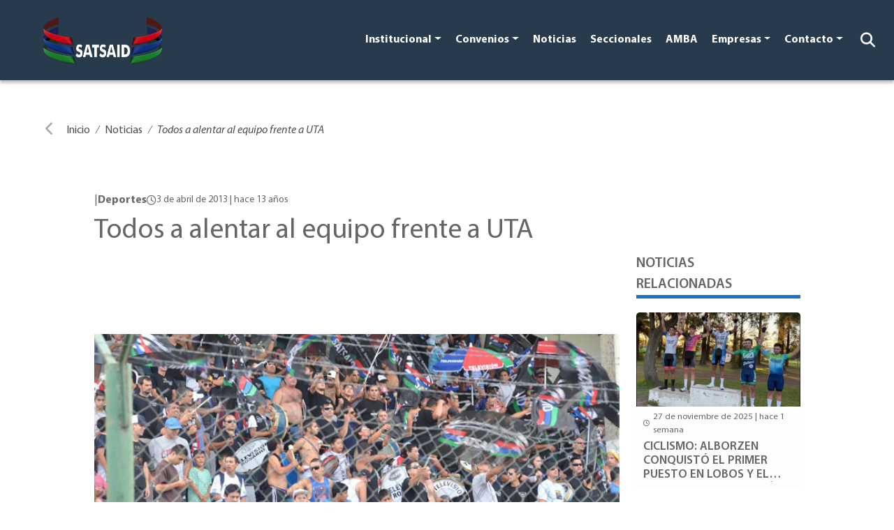

--- FILE ---
content_type: text/html; charset=UTF-8
request_url: https://satsaid.com.ar/noticias/todos-a-alentar-al-equipo-frente-a-uta/
body_size: 70149
content:
<!doctype html>
<html lang="es-AR">

<head>
     <!-- Google tag (gtag.js) -->
 <script async src="https://www.googletagmanager.com/gtag/js?id=G-GVG2XP1FQ5"></script>
 <script>
     window.dataLayer = window.dataLayer || [];

     function gtag() {
         dataLayer.push(arguments);
     }
     gtag('js', new Date());
     gtag('config', 'G-GVG2XP1FQ5');
 </script>


 <!-- Meta Pixel Code -->
 <script>
     ! function(f, b, e, v, n, t, s) {
         if (f.fbq) return;
         n = f.fbq = function() {
             n.callMethod ?
                 n.callMethod.apply(n, arguments) : n.queue.push(arguments)
         };
         if (!f._fbq) f._fbq = n;
         n.push = n;
         n.loaded = !0;
         n.version = '2.0';
         n.queue = [];
         t = b.createElement(e);
         t.async = !0;
         t.src = v;
         s = b.getElementsByTagName(e)[0];
         s.parentNode.insertBefore(t, s)
     }(window, document, 'script',
         'https://connect.facebook.net/en_US/fbevents.js');
     fbq('init', '482214630629840');
     fbq('track', 'PageView');
 </script>
 <noscript><img height="1" width="1" style="display:none" src="https://www.facebook.com/tr?id=482214630629840&ev=PageView&noscript=1" /></noscript>
 <!-- End Meta Pixel Code -->

 <script type="text/javascript">
     (function(c, l, a, r, i, t, y) {
         c[a] = c[a] || function() {
             (c[a].q = c[a].q || []).push(arguments)
         };
         t = l.createElement(r);
         t.async = 1;
         t.src = "https://www.clarity.ms/tag/" + i;
         y = l.getElementsByTagName(r)[0];
         y.parentNode.insertBefore(t, y);
     })(window, document, "clarity", "script", "kg6wrv96k0");
 </script>
    
    <meta charset="UTF-8">
    <meta name="viewport" content="width=device-width, initial-scale=1">
    <link rel="profile" href="https://gmpg.org/xfn/11">

    <title>Todos a alentar al equipo frente a UTA &#8211; SATSAID</title>
<meta name='robots' content='max-image-preview:large' />
<link rel='dns-prefetch' href='//cdn.jsdelivr.net' />
<link rel='dns-prefetch' href='//cdnjs.cloudflare.com' />
<link rel="alternate" type="application/rss+xml" title="SATSAID &raquo; Feed" href="https://satsaid.com.ar/feed/" />
<link rel="alternate" type="application/rss+xml" title="SATSAID &raquo; RSS de los comentarios" href="https://satsaid.com.ar/comments/feed/" />
<link rel="alternate" title="oEmbed (JSON)" type="application/json+oembed" href="https://satsaid.com.ar/wp-json/oembed/1.0/embed?url=https%3A%2F%2Fsatsaid.com.ar%2Fnoticias%2Ftodos-a-alentar-al-equipo-frente-a-uta%2F" />
<link rel="alternate" title="oEmbed (XML)" type="text/xml+oembed" href="https://satsaid.com.ar/wp-json/oembed/1.0/embed?url=https%3A%2F%2Fsatsaid.com.ar%2Fnoticias%2Ftodos-a-alentar-al-equipo-frente-a-uta%2F&#038;format=xml" />
		<style>
			.lazyload,
			.lazyloading {
				max-width: 100%;
			}
		</style>
				<!-- This site uses the Google Analytics by MonsterInsights plugin v9.10.0 - Using Analytics tracking - https://www.monsterinsights.com/ -->
							<script src="//www.googletagmanager.com/gtag/js?id=G-9S1ZYBPCPB"  data-cfasync="false" data-wpfc-render="false" async></script>
			<script data-cfasync="false" data-wpfc-render="false">
				var mi_version = '9.10.0';
				var mi_track_user = true;
				var mi_no_track_reason = '';
								var MonsterInsightsDefaultLocations = {"page_location":"https:\/\/satsaid.com.ar\/noticias\/todos-a-alentar-al-equipo-frente-a-uta\/"};
								if ( typeof MonsterInsightsPrivacyGuardFilter === 'function' ) {
					var MonsterInsightsLocations = (typeof MonsterInsightsExcludeQuery === 'object') ? MonsterInsightsPrivacyGuardFilter( MonsterInsightsExcludeQuery ) : MonsterInsightsPrivacyGuardFilter( MonsterInsightsDefaultLocations );
				} else {
					var MonsterInsightsLocations = (typeof MonsterInsightsExcludeQuery === 'object') ? MonsterInsightsExcludeQuery : MonsterInsightsDefaultLocations;
				}

								var disableStrs = [
										'ga-disable-G-9S1ZYBPCPB',
									];

				/* Function to detect opted out users */
				function __gtagTrackerIsOptedOut() {
					for (var index = 0; index < disableStrs.length; index++) {
						if (document.cookie.indexOf(disableStrs[index] + '=true') > -1) {
							return true;
						}
					}

					return false;
				}

				/* Disable tracking if the opt-out cookie exists. */
				if (__gtagTrackerIsOptedOut()) {
					for (var index = 0; index < disableStrs.length; index++) {
						window[disableStrs[index]] = true;
					}
				}

				/* Opt-out function */
				function __gtagTrackerOptout() {
					for (var index = 0; index < disableStrs.length; index++) {
						document.cookie = disableStrs[index] + '=true; expires=Thu, 31 Dec 2099 23:59:59 UTC; path=/';
						window[disableStrs[index]] = true;
					}
				}

				if ('undefined' === typeof gaOptout) {
					function gaOptout() {
						__gtagTrackerOptout();
					}
				}
								window.dataLayer = window.dataLayer || [];

				window.MonsterInsightsDualTracker = {
					helpers: {},
					trackers: {},
				};
				if (mi_track_user) {
					function __gtagDataLayer() {
						dataLayer.push(arguments);
					}

					function __gtagTracker(type, name, parameters) {
						if (!parameters) {
							parameters = {};
						}

						if (parameters.send_to) {
							__gtagDataLayer.apply(null, arguments);
							return;
						}

						if (type === 'event') {
														parameters.send_to = monsterinsights_frontend.v4_id;
							var hookName = name;
							if (typeof parameters['event_category'] !== 'undefined') {
								hookName = parameters['event_category'] + ':' + name;
							}

							if (typeof MonsterInsightsDualTracker.trackers[hookName] !== 'undefined') {
								MonsterInsightsDualTracker.trackers[hookName](parameters);
							} else {
								__gtagDataLayer('event', name, parameters);
							}
							
						} else {
							__gtagDataLayer.apply(null, arguments);
						}
					}

					__gtagTracker('js', new Date());
					__gtagTracker('set', {
						'developer_id.dZGIzZG': true,
											});
					if ( MonsterInsightsLocations.page_location ) {
						__gtagTracker('set', MonsterInsightsLocations);
					}
										__gtagTracker('config', 'G-9S1ZYBPCPB', {"forceSSL":"true","link_attribution":"true"} );
										window.gtag = __gtagTracker;										(function () {
						/* https://developers.google.com/analytics/devguides/collection/analyticsjs/ */
						/* ga and __gaTracker compatibility shim. */
						var noopfn = function () {
							return null;
						};
						var newtracker = function () {
							return new Tracker();
						};
						var Tracker = function () {
							return null;
						};
						var p = Tracker.prototype;
						p.get = noopfn;
						p.set = noopfn;
						p.send = function () {
							var args = Array.prototype.slice.call(arguments);
							args.unshift('send');
							__gaTracker.apply(null, args);
						};
						var __gaTracker = function () {
							var len = arguments.length;
							if (len === 0) {
								return;
							}
							var f = arguments[len - 1];
							if (typeof f !== 'object' || f === null || typeof f.hitCallback !== 'function') {
								if ('send' === arguments[0]) {
									var hitConverted, hitObject = false, action;
									if ('event' === arguments[1]) {
										if ('undefined' !== typeof arguments[3]) {
											hitObject = {
												'eventAction': arguments[3],
												'eventCategory': arguments[2],
												'eventLabel': arguments[4],
												'value': arguments[5] ? arguments[5] : 1,
											}
										}
									}
									if ('pageview' === arguments[1]) {
										if ('undefined' !== typeof arguments[2]) {
											hitObject = {
												'eventAction': 'page_view',
												'page_path': arguments[2],
											}
										}
									}
									if (typeof arguments[2] === 'object') {
										hitObject = arguments[2];
									}
									if (typeof arguments[5] === 'object') {
										Object.assign(hitObject, arguments[5]);
									}
									if ('undefined' !== typeof arguments[1].hitType) {
										hitObject = arguments[1];
										if ('pageview' === hitObject.hitType) {
											hitObject.eventAction = 'page_view';
										}
									}
									if (hitObject) {
										action = 'timing' === arguments[1].hitType ? 'timing_complete' : hitObject.eventAction;
										hitConverted = mapArgs(hitObject);
										__gtagTracker('event', action, hitConverted);
									}
								}
								return;
							}

							function mapArgs(args) {
								var arg, hit = {};
								var gaMap = {
									'eventCategory': 'event_category',
									'eventAction': 'event_action',
									'eventLabel': 'event_label',
									'eventValue': 'event_value',
									'nonInteraction': 'non_interaction',
									'timingCategory': 'event_category',
									'timingVar': 'name',
									'timingValue': 'value',
									'timingLabel': 'event_label',
									'page': 'page_path',
									'location': 'page_location',
									'title': 'page_title',
									'referrer' : 'page_referrer',
								};
								for (arg in args) {
																		if (!(!args.hasOwnProperty(arg) || !gaMap.hasOwnProperty(arg))) {
										hit[gaMap[arg]] = args[arg];
									} else {
										hit[arg] = args[arg];
									}
								}
								return hit;
							}

							try {
								f.hitCallback();
							} catch (ex) {
							}
						};
						__gaTracker.create = newtracker;
						__gaTracker.getByName = newtracker;
						__gaTracker.getAll = function () {
							return [];
						};
						__gaTracker.remove = noopfn;
						__gaTracker.loaded = true;
						window['__gaTracker'] = __gaTracker;
					})();
									} else {
										console.log("");
					(function () {
						function __gtagTracker() {
							return null;
						}

						window['__gtagTracker'] = __gtagTracker;
						window['gtag'] = __gtagTracker;
					})();
									}
			</script>
							<!-- / Google Analytics by MonsterInsights -->
		<style id='wp-img-auto-sizes-contain-inline-css'>
img:is([sizes=auto i],[sizes^="auto," i]){contain-intrinsic-size:3000px 1500px}
/*# sourceURL=wp-img-auto-sizes-contain-inline-css */
</style>
<style id='wp-emoji-styles-inline-css'>

	img.wp-smiley, img.emoji {
		display: inline !important;
		border: none !important;
		box-shadow: none !important;
		height: 1em !important;
		width: 1em !important;
		margin: 0 0.07em !important;
		vertical-align: -0.1em !important;
		background: none !important;
		padding: 0 !important;
	}
/*# sourceURL=wp-emoji-styles-inline-css */
</style>
<link rel='stylesheet' id='wp-block-library-css' href='https://satsaid.com.ar/wp-includes/css/dist/block-library/style.min.css?ver=6.9' media='all' />
<style id='global-styles-inline-css'>
:root{--wp--preset--aspect-ratio--square: 1;--wp--preset--aspect-ratio--4-3: 4/3;--wp--preset--aspect-ratio--3-4: 3/4;--wp--preset--aspect-ratio--3-2: 3/2;--wp--preset--aspect-ratio--2-3: 2/3;--wp--preset--aspect-ratio--16-9: 16/9;--wp--preset--aspect-ratio--9-16: 9/16;--wp--preset--color--black: #000000;--wp--preset--color--cyan-bluish-gray: #abb8c3;--wp--preset--color--white: #ffffff;--wp--preset--color--pale-pink: #f78da7;--wp--preset--color--vivid-red: #cf2e2e;--wp--preset--color--luminous-vivid-orange: #ff6900;--wp--preset--color--luminous-vivid-amber: #fcb900;--wp--preset--color--light-green-cyan: #7bdcb5;--wp--preset--color--vivid-green-cyan: #00d084;--wp--preset--color--pale-cyan-blue: #8ed1fc;--wp--preset--color--vivid-cyan-blue: #0693e3;--wp--preset--color--vivid-purple: #9b51e0;--wp--preset--gradient--vivid-cyan-blue-to-vivid-purple: linear-gradient(135deg,rgb(6,147,227) 0%,rgb(155,81,224) 100%);--wp--preset--gradient--light-green-cyan-to-vivid-green-cyan: linear-gradient(135deg,rgb(122,220,180) 0%,rgb(0,208,130) 100%);--wp--preset--gradient--luminous-vivid-amber-to-luminous-vivid-orange: linear-gradient(135deg,rgb(252,185,0) 0%,rgb(255,105,0) 100%);--wp--preset--gradient--luminous-vivid-orange-to-vivid-red: linear-gradient(135deg,rgb(255,105,0) 0%,rgb(207,46,46) 100%);--wp--preset--gradient--very-light-gray-to-cyan-bluish-gray: linear-gradient(135deg,rgb(238,238,238) 0%,rgb(169,184,195) 100%);--wp--preset--gradient--cool-to-warm-spectrum: linear-gradient(135deg,rgb(74,234,220) 0%,rgb(151,120,209) 20%,rgb(207,42,186) 40%,rgb(238,44,130) 60%,rgb(251,105,98) 80%,rgb(254,248,76) 100%);--wp--preset--gradient--blush-light-purple: linear-gradient(135deg,rgb(255,206,236) 0%,rgb(152,150,240) 100%);--wp--preset--gradient--blush-bordeaux: linear-gradient(135deg,rgb(254,205,165) 0%,rgb(254,45,45) 50%,rgb(107,0,62) 100%);--wp--preset--gradient--luminous-dusk: linear-gradient(135deg,rgb(255,203,112) 0%,rgb(199,81,192) 50%,rgb(65,88,208) 100%);--wp--preset--gradient--pale-ocean: linear-gradient(135deg,rgb(255,245,203) 0%,rgb(182,227,212) 50%,rgb(51,167,181) 100%);--wp--preset--gradient--electric-grass: linear-gradient(135deg,rgb(202,248,128) 0%,rgb(113,206,126) 100%);--wp--preset--gradient--midnight: linear-gradient(135deg,rgb(2,3,129) 0%,rgb(40,116,252) 100%);--wp--preset--font-size--small: 13px;--wp--preset--font-size--medium: 20px;--wp--preset--font-size--large: 36px;--wp--preset--font-size--x-large: 42px;--wp--preset--spacing--20: 0.44rem;--wp--preset--spacing--30: 0.67rem;--wp--preset--spacing--40: 1rem;--wp--preset--spacing--50: 1.5rem;--wp--preset--spacing--60: 2.25rem;--wp--preset--spacing--70: 3.38rem;--wp--preset--spacing--80: 5.06rem;--wp--preset--shadow--natural: 6px 6px 9px rgba(0, 0, 0, 0.2);--wp--preset--shadow--deep: 12px 12px 50px rgba(0, 0, 0, 0.4);--wp--preset--shadow--sharp: 6px 6px 0px rgba(0, 0, 0, 0.2);--wp--preset--shadow--outlined: 6px 6px 0px -3px rgb(255, 255, 255), 6px 6px rgb(0, 0, 0);--wp--preset--shadow--crisp: 6px 6px 0px rgb(0, 0, 0);}:where(.is-layout-flex){gap: 0.5em;}:where(.is-layout-grid){gap: 0.5em;}body .is-layout-flex{display: flex;}.is-layout-flex{flex-wrap: wrap;align-items: center;}.is-layout-flex > :is(*, div){margin: 0;}body .is-layout-grid{display: grid;}.is-layout-grid > :is(*, div){margin: 0;}:where(.wp-block-columns.is-layout-flex){gap: 2em;}:where(.wp-block-columns.is-layout-grid){gap: 2em;}:where(.wp-block-post-template.is-layout-flex){gap: 1.25em;}:where(.wp-block-post-template.is-layout-grid){gap: 1.25em;}.has-black-color{color: var(--wp--preset--color--black) !important;}.has-cyan-bluish-gray-color{color: var(--wp--preset--color--cyan-bluish-gray) !important;}.has-white-color{color: var(--wp--preset--color--white) !important;}.has-pale-pink-color{color: var(--wp--preset--color--pale-pink) !important;}.has-vivid-red-color{color: var(--wp--preset--color--vivid-red) !important;}.has-luminous-vivid-orange-color{color: var(--wp--preset--color--luminous-vivid-orange) !important;}.has-luminous-vivid-amber-color{color: var(--wp--preset--color--luminous-vivid-amber) !important;}.has-light-green-cyan-color{color: var(--wp--preset--color--light-green-cyan) !important;}.has-vivid-green-cyan-color{color: var(--wp--preset--color--vivid-green-cyan) !important;}.has-pale-cyan-blue-color{color: var(--wp--preset--color--pale-cyan-blue) !important;}.has-vivid-cyan-blue-color{color: var(--wp--preset--color--vivid-cyan-blue) !important;}.has-vivid-purple-color{color: var(--wp--preset--color--vivid-purple) !important;}.has-black-background-color{background-color: var(--wp--preset--color--black) !important;}.has-cyan-bluish-gray-background-color{background-color: var(--wp--preset--color--cyan-bluish-gray) !important;}.has-white-background-color{background-color: var(--wp--preset--color--white) !important;}.has-pale-pink-background-color{background-color: var(--wp--preset--color--pale-pink) !important;}.has-vivid-red-background-color{background-color: var(--wp--preset--color--vivid-red) !important;}.has-luminous-vivid-orange-background-color{background-color: var(--wp--preset--color--luminous-vivid-orange) !important;}.has-luminous-vivid-amber-background-color{background-color: var(--wp--preset--color--luminous-vivid-amber) !important;}.has-light-green-cyan-background-color{background-color: var(--wp--preset--color--light-green-cyan) !important;}.has-vivid-green-cyan-background-color{background-color: var(--wp--preset--color--vivid-green-cyan) !important;}.has-pale-cyan-blue-background-color{background-color: var(--wp--preset--color--pale-cyan-blue) !important;}.has-vivid-cyan-blue-background-color{background-color: var(--wp--preset--color--vivid-cyan-blue) !important;}.has-vivid-purple-background-color{background-color: var(--wp--preset--color--vivid-purple) !important;}.has-black-border-color{border-color: var(--wp--preset--color--black) !important;}.has-cyan-bluish-gray-border-color{border-color: var(--wp--preset--color--cyan-bluish-gray) !important;}.has-white-border-color{border-color: var(--wp--preset--color--white) !important;}.has-pale-pink-border-color{border-color: var(--wp--preset--color--pale-pink) !important;}.has-vivid-red-border-color{border-color: var(--wp--preset--color--vivid-red) !important;}.has-luminous-vivid-orange-border-color{border-color: var(--wp--preset--color--luminous-vivid-orange) !important;}.has-luminous-vivid-amber-border-color{border-color: var(--wp--preset--color--luminous-vivid-amber) !important;}.has-light-green-cyan-border-color{border-color: var(--wp--preset--color--light-green-cyan) !important;}.has-vivid-green-cyan-border-color{border-color: var(--wp--preset--color--vivid-green-cyan) !important;}.has-pale-cyan-blue-border-color{border-color: var(--wp--preset--color--pale-cyan-blue) !important;}.has-vivid-cyan-blue-border-color{border-color: var(--wp--preset--color--vivid-cyan-blue) !important;}.has-vivid-purple-border-color{border-color: var(--wp--preset--color--vivid-purple) !important;}.has-vivid-cyan-blue-to-vivid-purple-gradient-background{background: var(--wp--preset--gradient--vivid-cyan-blue-to-vivid-purple) !important;}.has-light-green-cyan-to-vivid-green-cyan-gradient-background{background: var(--wp--preset--gradient--light-green-cyan-to-vivid-green-cyan) !important;}.has-luminous-vivid-amber-to-luminous-vivid-orange-gradient-background{background: var(--wp--preset--gradient--luminous-vivid-amber-to-luminous-vivid-orange) !important;}.has-luminous-vivid-orange-to-vivid-red-gradient-background{background: var(--wp--preset--gradient--luminous-vivid-orange-to-vivid-red) !important;}.has-very-light-gray-to-cyan-bluish-gray-gradient-background{background: var(--wp--preset--gradient--very-light-gray-to-cyan-bluish-gray) !important;}.has-cool-to-warm-spectrum-gradient-background{background: var(--wp--preset--gradient--cool-to-warm-spectrum) !important;}.has-blush-light-purple-gradient-background{background: var(--wp--preset--gradient--blush-light-purple) !important;}.has-blush-bordeaux-gradient-background{background: var(--wp--preset--gradient--blush-bordeaux) !important;}.has-luminous-dusk-gradient-background{background: var(--wp--preset--gradient--luminous-dusk) !important;}.has-pale-ocean-gradient-background{background: var(--wp--preset--gradient--pale-ocean) !important;}.has-electric-grass-gradient-background{background: var(--wp--preset--gradient--electric-grass) !important;}.has-midnight-gradient-background{background: var(--wp--preset--gradient--midnight) !important;}.has-small-font-size{font-size: var(--wp--preset--font-size--small) !important;}.has-medium-font-size{font-size: var(--wp--preset--font-size--medium) !important;}.has-large-font-size{font-size: var(--wp--preset--font-size--large) !important;}.has-x-large-font-size{font-size: var(--wp--preset--font-size--x-large) !important;}
/*# sourceURL=global-styles-inline-css */
</style>

<style id='classic-theme-styles-inline-css'>
/*! This file is auto-generated */
.wp-block-button__link{color:#fff;background-color:#32373c;border-radius:9999px;box-shadow:none;text-decoration:none;padding:calc(.667em + 2px) calc(1.333em + 2px);font-size:1.125em}.wp-block-file__button{background:#32373c;color:#fff;text-decoration:none}
/*# sourceURL=/wp-includes/css/classic-themes.min.css */
</style>
<link rel='stylesheet' id='dnd-upload-cf7-css' href='https://satsaid.com.ar/wp-content/plugins/drag-and-drop-multiple-file-upload-contact-form-7/assets/css/dnd-upload-cf7.css?ver=1.3.9.2' media='all' />
<link rel='stylesheet' id='contact-form-7-css' href='https://satsaid.com.ar/wp-content/plugins/contact-form-7/includes/css/styles.css?ver=6.1.4' media='all' />
<link rel='stylesheet' id='boostrap-css' href='https://cdn.jsdelivr.net/npm/bootstrap@5.2.1/dist/css/bootstrap.min.css?ver=1.0.0' media='all' />
<link rel='stylesheet' id='prism-css' href='https://cdnjs.cloudflare.com/ajax/libs/prism/9000.0.1/themes/prism-okaidia.min.css?ver=1.0.0' media='all' />
<link rel='stylesheet' id='swiper-css' href='https://satsaid.com.ar/wp-content/plugins/elementor/assets/lib/swiper/v8/css/swiper.min.css?ver=8.4.5' media='all' />
<link rel='stylesheet' id='aos-css' href='https://satsaid.com.ar/wp-content/themes/satsaid-theme/assets/css/aos.css?ver=1.0.0' media='all' />
<link rel='stylesheet' id='satsaid-css' href='https://satsaid.com.ar/wp-content/themes/satsaid-theme/assets/css/satsaid.css?ver=1.0.0' media='all' />
<link rel='stylesheet' id='satsaid-new-css' href='https://satsaid.com.ar/wp-content/themes/satsaid-theme/assets/css/news.css?ver=1.0.0' media='all' />
<link rel='stylesheet' id='satsaid-general-css' href='https://satsaid.com.ar/wp-content/themes/satsaid-theme/assets/css/general.css?ver=1.0.0' media='all' />
<link rel='stylesheet' id='font-awesome-6-css' href='https://cdnjs.cloudflare.com/ajax/libs/font-awesome/6.5.0/css/all.min.css?ver=6.5.0' media='all' />
<link rel='stylesheet' id='sib-front-css-css' href='https://satsaid.com.ar/wp-content/plugins/mailin/css/mailin-front.css?ver=6.9' media='all' />
<script src="https://satsaid.com.ar/wp-content/plugins/google-analytics-for-wordpress/assets/js/frontend-gtag.min.js?ver=9.10.0" id="monsterinsights-frontend-script-js" async data-wp-strategy="async"></script>
<script data-cfasync="false" data-wpfc-render="false" id='monsterinsights-frontend-script-js-extra'>var monsterinsights_frontend = {"js_events_tracking":"true","download_extensions":"doc,pdf,ppt,zip,xls,docx,pptx,xlsx","inbound_paths":"[{\"path\":\"\\\/go\\\/\",\"label\":\"affiliate\"},{\"path\":\"\\\/recommend\\\/\",\"label\":\"affiliate\"}]","home_url":"https:\/\/satsaid.com.ar","hash_tracking":"false","v4_id":"G-9S1ZYBPCPB"};</script>
<script id="notificap_main_js-js-extra">
var vars = {"url":"https://satsaid.com.ar/wp-admin/admin-ajax.php","webhook_url":"notificacionessatsaid.sistemas.waveit.ar","nonce":"89224e76d5","vapid":"BGOEHE0Vm7RbseOW0T2QmR144ls-4KLdMfR6X5PTc8ec8vkuNxg2belleKNjjEQA0-gIhOAZDpkMznZyR7TPu3k","worker_dir":"https://satsaid.com.ar/wp-content/plugins/notificapp_wordpress_plugin-main/js/serviceWorker.js","enabled":"on","action":"register_notificapp_client"};
//# sourceURL=notificap_main_js-js-extra
</script>
<script src="https://satsaid.com.ar/wp-content/plugins/notificapp_wordpress_plugin-main/js/register.js?ver=1" id="notificap_main_js-js"></script>
<script src="https://satsaid.com.ar/wp-includes/js/jquery/jquery.min.js?ver=3.7.1" id="jquery-core-js"></script>
<script src="https://satsaid.com.ar/wp-includes/js/jquery/jquery-migrate.min.js?ver=3.4.1" id="jquery-migrate-js"></script>
<script id="sib-front-js-js-extra">
var sibErrMsg = {"invalidMail":"Please fill out valid email address","requiredField":"Please fill out required fields","invalidDateFormat":"Please fill out valid date format","invalidSMSFormat":"Please fill out valid phone number"};
var ajax_sib_front_object = {"ajax_url":"https://satsaid.com.ar/wp-admin/admin-ajax.php","ajax_nonce":"9fb3cb0e13","flag_url":"https://satsaid.com.ar/wp-content/plugins/mailin/img/flags/"};
//# sourceURL=sib-front-js-js-extra
</script>
<script src="https://satsaid.com.ar/wp-content/plugins/mailin/js/mailin-front.js?ver=1763556784" id="sib-front-js-js"></script>
<link rel="https://api.w.org/" href="https://satsaid.com.ar/wp-json/" /><link rel="alternate" title="JSON" type="application/json" href="https://satsaid.com.ar/wp-json/wp/v2/noticias/13700" /><link rel="EditURI" type="application/rsd+xml" title="RSD" href="https://satsaid.com.ar/xmlrpc.php?rsd" />
<meta name="generator" content="WordPress 6.9" />
<link rel="canonical" href="https://satsaid.com.ar/noticias/todos-a-alentar-al-equipo-frente-a-uta/" />
<link rel='shortlink' href='https://satsaid.com.ar/?p=13700' />
		<script>
			document.documentElement.className = document.documentElement.className.replace('no-js', 'js');
		</script>
				<style>
			.no-js img.lazyload {
				display: none;
			}

			figure.wp-block-image img.lazyloading {
				min-width: 150px;
			}

			.lazyload,
			.lazyloading {
				--smush-placeholder-width: 100px;
				--smush-placeholder-aspect-ratio: 1/1;
				width: var(--smush-image-width, var(--smush-placeholder-width)) !important;
				aspect-ratio: var(--smush-image-aspect-ratio, var(--smush-placeholder-aspect-ratio)) !important;
			}

						.lazyload {
				opacity: 0;
			}

			.lazyloading {
				border: 0 !important;
				opacity: 1;
				background: rgba(255, 255, 255, 0) url('https://satsaid.com.ar/wp-content/plugins/wp-smushit/app/assets/images/smush-lazyloader-2.gif') no-repeat center !important;
				background-size: 16px auto !important;
				min-width: 16px;
			}

					</style>
		<meta name="generator" content="Elementor 3.33.2; features: e_font_icon_svg, additional_custom_breakpoints; settings: css_print_method-external, google_font-enabled, font_display-swap">
			<style>
				.e-con.e-parent:nth-of-type(n+4):not(.e-lazyloaded):not(.e-no-lazyload),
				.e-con.e-parent:nth-of-type(n+4):not(.e-lazyloaded):not(.e-no-lazyload) * {
					background-image: none !important;
				}
				@media screen and (max-height: 1024px) {
					.e-con.e-parent:nth-of-type(n+3):not(.e-lazyloaded):not(.e-no-lazyload),
					.e-con.e-parent:nth-of-type(n+3):not(.e-lazyloaded):not(.e-no-lazyload) * {
						background-image: none !important;
					}
				}
				@media screen and (max-height: 640px) {
					.e-con.e-parent:nth-of-type(n+2):not(.e-lazyloaded):not(.e-no-lazyload),
					.e-con.e-parent:nth-of-type(n+2):not(.e-lazyloaded):not(.e-no-lazyload) * {
						background-image: none !important;
					}
				}
			</style>
			<link rel="icon" href="https://satsaid.com.ar/wp-content/uploads/2022/10/cropped-favicon_2-32x32.png" sizes="32x32" />
<link rel="icon" href="https://satsaid.com.ar/wp-content/uploads/2022/10/cropped-favicon_2-192x192.png" sizes="192x192" />
<link rel="apple-touch-icon" href="https://satsaid.com.ar/wp-content/uploads/2022/10/cropped-favicon_2-180x180.png" />
<meta name="msapplication-TileImage" content="https://satsaid.com.ar/wp-content/uploads/2022/10/cropped-favicon_2-270x270.png" />
		<style id="wp-custom-css">
			@media screen and (min-width:300px) and (max-width:768px){
	.gallery{
	height: 200px!important;
}
}
@media screen and (min-width:769px) and (max-width:2000px){
.gallery{
	height: 500px!important;
}
.gallery_thumnails{
	height: 140px!important;
}
}


.displaynone{
	display:none!important;
}
.fila {
  display: flex;
  justify-content: space-around;
  margin-bottom: 20px;
}
.columna {
  text-align: center;
  width: 18%;
}
.columna img {
  width: 100%;
  border-radius: 50%;
}
.nombre {
  font-weight: bold;
	text-transform: uppercase;
	margin-bottom:0px;
	    font-size: 18px;
}
.cargo {
  font-style: normal;
	 font-size: 18px;
	    line-height: 20px;
}



.fila {
  display: flex;
  flex-wrap: wrap;
  justify-content: space-around;
}

.columna {
  text-align: center;
  margin: 10px;
  width: 100%;
  max-width: 200px;
}

.columna img {
  width: 100%;
  height: auto;
  border-radius: 50%;
}
@media (min-width: 600px) {
  .columna {
    width: calc(20% - 20px);
  }
}		</style>
		
    <meta name="google-site-verification" content="GrucOM9NIIDaQitHmqjyHCi1dXcyLBrWhg4hk4dzHjA" />

<!-- Añadir imagenes para el share del las noticias -->
 
    <meta property="og:image" content="https://satsaid.com.ar/wp-content/uploads/2022/10/Todos-a-alentar-al-equipo-frente-a-UTA-14952.jpg" />
    <!-- <meta property="og:image:width" content="100" />
    <meta property="og:image:height" content="50" /> -->




<!-- Google tag (gtag.js) -->
<script async src="https://www.googletagmanager.com/gtag/js?id=G-X6TK4V1T5R"></script>
<script>
  window.dataLayer = window.dataLayer || [];
  function gtag(){dataLayer.push(arguments);}
  gtag('js', new Date());

  gtag('config', 'G-X6TK4V1T5R');
</script>
</head>

<body class="ss-bg-primary">

    <div class="ss-backdrop"></div>
<header>
    <nav class="navbar navbar-expand-lg ss-nav">
        <div class="container-fluid mt-auto">
            <button class="navbar-toggler" type="button" data-bs-toggle="collapse" data-bs-target="#navbarSatsaid" aria-controls="navbarSatsaid" aria-expanded="false" aria-label="Toggle navigation">
                <span class="navbar-toggler-icon"></span>
            </button>
            <a class="navbar-brand ms-lg-5" href="https://satsaid.com.ar/" rel="home">
                <img data-src="https://satsaid.com.ar/wp-content/uploads/2022/10/cropped-logo.png" alt="SATSAID" src="[data-uri]" class="lazyload" style="--smush-placeholder-width: 649px; --smush-placeholder-aspect-ratio: 649/330;" />
            </a>

            <div class="collapse navbar-collapse" id="navbarSatsaid">
                <a class="navbar-brand d-block d-lg-none" href="https://satsaid.com.ar/" rel="home">
                    <img data-src="https://satsaid.com.ar/wp-content/uploads/2022/10/cropped-logo.png" alt="SATSAID" src="[data-uri]" class="lazyload" style="--smush-placeholder-width: 649px; --smush-placeholder-aspect-ratio: 649/330;" />
                </a>
                <ul class="navbar-nav ms-auto"><li class='nav-item dropdown'><a href='' class='nav-link dropdown-toggle' role='button' data-bs-toggle='dropdown'>Institucional</a><ul class='dropdown-menu'><li><a href='https://satsaid.com.ar/quienes-somos/' class='dropdown-item'>Quienes somos</a></li><li><a href='https://satsaid.com.ar/cdn/' class='dropdown-item'>Consejo Directivo Nacional</a></li><li><a href='https://satsaid.com.ar/a-quienes-representamos/' class='dropdown-item'>¿A Quiénes representamos?</a></li><li><a href='https://satsaid.com.ar/afiliaciones/' class='dropdown-item'>Afiliate</a></li></ul></li><li class='nav-item dropdown'><a href='' class='nav-link dropdown-toggle' role='button' data-bs-toggle='dropdown'>Convenios</a><ul class='dropdown-menu'><li><a href='/convenio-colectivos-de-trabajo/#39883' class='dropdown-item'>223</a></li><li><a href='/convenio-colectivos-de-trabajo/#39882' class='dropdown-item'>131</a></li><li><a href='/convenio-colectivos-de-trabajo/#39881' class='dropdown-item'>634</a></li><li><a href='https://satsaid.com.ar/legislacion-laboral/' class='dropdown-item'>LEGISLACION LABORAL</a></li></ul></li><li class='btn-footer'><a href='/noticias/' class='nav-link'>Noticias</a></li><li class='btn-footer'><a href='/seccionales/' class='nav-link'>Seccionales</a></li><li class='btn-footer'><a href='/seccional/casa-central' class='nav-link'>AMBA</a></li><li class='nav-item dropdown'><a href='' class='nav-link dropdown-toggle' role='button' data-bs-toggle='dropdown'>Empresas</a><ul class='dropdown-menu'><li class='nav-item dropdown dropend'>
                    <a class='dropdown-item dropdown-toggle'
                      role='button'
                      data-bs-toggle='dropdown'
                    href=''
                    >Información Empleadores</a><ul class='dropdown-menu'><li><a href='https://satsaid.com.ar/alta-de-empresas/' class='dropdown-item'>ALTA DE EMPRESAS</a></li><li><a href='https://satsaid.com.ar/obligaciones-mensuales/' class='dropdown-item'>OBLIGACIONES MENSUALES</a></li><li><a href='https://satsaid.com.ar/consultas/' class='dropdown-item'>CONSULTAS – EMPRESAS</a></li></ul></li><li class='nav-item dropdown dropend'>
                    <a class='dropdown-item dropdown-toggle'
                      role='button'
                      data-bs-toggle='dropdown'
                    href=''
                    >Pago de aportes y contribuciones</a><ul class='dropdown-menu'><li><a href='https://satsaid.com.ar/transferencia-bancaria/' class='dropdown-item'>TRANSFERENCIA ELECTRÓNICA</a></li><li><a href='https://satsaid.com.ar/sucursal-bancaria/' class='dropdown-item'>SUCURSAL BANCARIA</a></li></ul></li><li><a href='https://satsaid.com.ar/libre-deuda/' class='dropdown-item'>Libre deuda</a></li><li><a href='https://satsaid.com.ar/visado-de-contratos/' class='dropdown-item'>Visado de contratos</a></li></ul></li><li class='nav-item dropdown'><a href='' class='nav-link dropdown-toggle' role='button' data-bs-toggle='dropdown'>Contacto</a><ul class='dropdown-menu'><li><a href='https://satsaid.com.ar/consultas/' class='dropdown-item'>Consultas</a></li><li><a href='https://satsaid.com.ar/denuncias/' class='dropdown-item'>Denuncias</a></li><li><a href='https://satsaid.com.ar/suscripciones/' class='dropdown-item'>Suscripciones</a></li></ul></li></ul>            </div>
            <div class="ss-nav-search">
                <i class="fa-solid fa-magnifying-glass"></i>
                <form action="https://satsaid.com.ar" id="search-form" method="get">
                    <input class="form-control me-2" type="search" name="s" placeholder="Buscar" aria-label="Search" />
                    <button class="btn btn-primary" type="submit">Buscar</button>
                </form>
            </div>
        </div>
    </nav>
</header>    <nav aria-label="breadcrumb" class="mt-5 ms-5 d-none d-lg-block ">
    <ol class="breadcrumb">
        <button class="btn btn-outline-link btn-lg" id="back-button" onclick="history.go(-1)">
            <i class="fa-solid fa-chevron-left" style="color: #a9a9a9"></i>
        </button>
        <li class="breadcrumb-item"><a href="https://satsaid.com.ar">Inicio</a></li><li class='breadcrumb-item'><a href='https://satsaid.com.ar/noticias/'>Noticias</a></li><li class="breadcrumb-item active" aria-current="page">Todos a alentar al equipo frente a UTA</li>    </ol>
</nav>    <div>        <main class="container">
            <div class="row">
                <div class="mb-2">
    
    <div class="d-none d-md-flex align-items-center gap-2">
        <span> | </span><strong>Deportes</strong>
        <small class="d-flex align-items-center gap-1"><i class="fa-regular fa-clock"></i><time>3 de abril de 2013 | hace 13 años</time></small>
    </div>

    <div class="d-flex d-md-none flex-column align-items-center gap-2 mb-4">
        <div>
            <span> | </span><strong>Deportes</strong>        </div>

        <small class="d-flex align-items-center gap-1"><i class="fa-regular fa-clock"></i><time>3 de abril de 2013 | hace 13 años</time></small>
    </div>


</div>
<!-- Volanta -->
<h1>Todos a alentar al equipo frente a UTA</h1>
                <article class="col-12 col-lg-9">
                    

<img data-src='https://satsaid.com.ar/wp-content/uploads/2022/10/Todos-a-alentar-al-equipo-frente-a-UTA-14952.jpg' alt='Todos a alentar al equipo frente a UTA' class='img-fluid mb-3 rounded ss-image-news lazyload'  data-toggle='lightbox' src='[data-uri]' style='--smush-placeholder-width: 700px; --smush-placeholder-aspect-ratio: 700/250;'>                        <div class="ss-mc-social ss-social-links d-none d-md-block">
        <ul style='justify-content: flex-end;'>
            <li>
                <a href="http://www.facebook.com/sharer.php?u=https%3A%2F%2Fsatsaid.com.ar%2Fnoticias%2Ftodos-a-alentar-al-equipo-frente-a-uta%2F&amp;t=Todos+a+alentar+al+equipo+frente+a+UTA" target="_blank" rel="external noopener nofollow"><i class="fa-brands fa-facebook-f"></i></a>
            </li>
            <li>
                <a href="http://twitter.com/intent/tweet?url=https%3A%2F%2Fsatsaid.com.ar%2Fnoticias%2Ftodos-a-alentar-al-equipo-frente-a-uta%2F&amp;text=Todos+a+alentar+al+equipo+frente+a+UTA&amp;via=https%3A%2F%2Fsatsaid.com.ar" target="_blank" rel="external noopener nofollow"><i class="fa-brands fa-twitter"></i></a>
            </li>
            <li>
                <a href="https://www.instagram.com/?url=https%3A%2F%2Fsatsaid.com.ar%2Fnoticias%2Ftodos-a-alentar-al-equipo-frente-a-uta%2F&text=Todos+a+alentar+al+equipo+frente+a+UTA" target="_blank" rel="external noopener nofollow"><i class="fa-brands fa-instagram"></i></a>
            </li>
            <li>
                <a href="http://www.linkedin.com/shareArticle?mini=true&amp;url=https%3A%2F%2Fsatsaid.com.ar%2Fnoticias%2Ftodos-a-alentar-al-equipo-frente-a-uta%2F" target="_blank" rel="external noopener nofollow"><i class="fa-brands fa-linkedin-in"></i></a>
            </li>
            <li>
                <a href="https://wa.me/?text=Todos+a+alentar+al+equipo+frente+a+UTA+https%3A%2F%2Fsatsaid.com.ar%2Fnoticias%2Ftodos-a-alentar-al-equipo-frente-a-uta%2F" target="_blank" rel="external noopener nofollow"><i class="fa-brands fa-whatsapp"></i></a>
            </li>
            <li>
                <a href="https://telegram.me/share/url?url=https%3A%2F%2Fsatsaid.com.ar%2Fnoticias%2Ftodos-a-alentar-al-equipo-frente-a-uta%2F&text=Todos+a+alentar+al+equipo+frente+a+UTA" target="_blank" rel="external noopener nofollow"><i class="fa-solid fa-paper-plane"></i></a>
            </li>
            <li>
                <a href="mailto:?subject=Todos+a+alentar+al+equipo+frente+a+UTA&body=Échale un vistazo a la nota que encontré en:%0a%0ahttps%3A%2F%2Fsatsaid.com.ar%2Fnoticias%2Ftodos-a-alentar-al-equipo-frente-a-uta%2F" target="_blank" rel="external noopener nofollow"><i class="fa-solid fa-mail-bulk"></i></a>
            </li>
        </ul>
    </div>


    <div class="ss-mc-social ss-social-links d-block d-md-none" data-title="Todos a alentar al equipo frente a UTA" data-url="https%3A%2F%2Fsatsaid.com.ar%2Fnoticias%2Ftodos-a-alentar-al-equipo-frente-a-uta%2F">
        <ul style='justify-content: flex-end;'>
            <span data-share class="d-flex">
                <li>
                    <i class="fa-solid fa-share-nodes"></i>

                </li>
                <li style="background: none; width: auto;">
                    <p class="fs-5">Compartir</p>
                </li>
            </span>
        </ul>
    </div>

                    <div class="my-4 px-5">
                        <p>El próximo sábado 6 de abril, el equipo de fútbol del SATSAID se juega a todo o nada, como local en el Estadio Municipal de Lujan, frente a su par de la Unión Tranviarios Automotor (UTA) y los trabajadores de televisión vamos a ir a alentar a nuestros jugadores. El partido comenzará a las 15:30 hs. y el Sindicato pondrá micros a disposición de todos los que quieran ir al estadio.</p>
<p>Cabe destacar que en la última actuación como local, cuando obtuvo la clasificación al vencer por 3 a 0 a Náutico Hacoaj, el conjunto del SATSAID contó con el apoyo de medio millar hinchas. En esa oportunidad se llegaba con un 0-1 abajo en el primer juego. Esta vez, por los octavos de final de la llave que define uno de los ascensos al Torneo Argentino B, se vivirá una situación similar. En el partido de ida la UTA se impuso por 1 a 0, sin merecerlo por lo hecho en la cancha, y los hombres de TV tendrán que buscar el resultado desde el primer minuto.</p>
<p>Los horarios de los micros son los siguientes:<br />
&#8211;	<strong>13 hs.</strong> salida desde la sede central del sindicato, en Quintino Bocayuva 50, CABA.<br />
&#8211;	<strong>14 hs.</strong> salida desde el Camping de Moreno, en La Piedad 599 (y La Tablada).</p>
                        
<div class="ss-minicard-author my-5">
    <div class="ss-mc-image">
        <img data-src='https://secure.gravatar.com/avatar/33ffbeaf82cd19601db5c7d670ca90f96220966689f4bf2f7963685db6fd6a00?s=96&d=mm&r=g' alt='User Image' src='[data-uri]' class='lazyload'>
    </div>
    <div class="ss-mc-content">
        <h5>Redacción</h5>

            <div class="ss-mc-social ss-social-links d-none d-md-block">
        <ul >
            <li>
                <a href="http://www.facebook.com/sharer.php?u=https%3A%2F%2Fsatsaid.com.ar%2Fnoticias%2Ftodos-a-alentar-al-equipo-frente-a-uta%2F&amp;t=Todos+a+alentar+al+equipo+frente+a+UTA" target="_blank" rel="external noopener nofollow"><i class="fa-brands fa-facebook-f"></i></a>
            </li>
            <li>
                <a href="http://twitter.com/intent/tweet?url=https%3A%2F%2Fsatsaid.com.ar%2Fnoticias%2Ftodos-a-alentar-al-equipo-frente-a-uta%2F&amp;text=Todos+a+alentar+al+equipo+frente+a+UTA&amp;via=https%3A%2F%2Fsatsaid.com.ar" target="_blank" rel="external noopener nofollow"><i class="fa-brands fa-twitter"></i></a>
            </li>
            <li>
                <a href="https://www.instagram.com/?url=https%3A%2F%2Fsatsaid.com.ar%2Fnoticias%2Ftodos-a-alentar-al-equipo-frente-a-uta%2F&text=Todos+a+alentar+al+equipo+frente+a+UTA" target="_blank" rel="external noopener nofollow"><i class="fa-brands fa-instagram"></i></a>
            </li>
            <li>
                <a href="http://www.linkedin.com/shareArticle?mini=true&amp;url=https%3A%2F%2Fsatsaid.com.ar%2Fnoticias%2Ftodos-a-alentar-al-equipo-frente-a-uta%2F" target="_blank" rel="external noopener nofollow"><i class="fa-brands fa-linkedin-in"></i></a>
            </li>
            <li>
                <a href="https://wa.me/?text=Todos+a+alentar+al+equipo+frente+a+UTA+https%3A%2F%2Fsatsaid.com.ar%2Fnoticias%2Ftodos-a-alentar-al-equipo-frente-a-uta%2F" target="_blank" rel="external noopener nofollow"><i class="fa-brands fa-whatsapp"></i></a>
            </li>
            <li>
                <a href="https://telegram.me/share/url?url=https%3A%2F%2Fsatsaid.com.ar%2Fnoticias%2Ftodos-a-alentar-al-equipo-frente-a-uta%2F&text=Todos+a+alentar+al+equipo+frente+a+UTA" target="_blank" rel="external noopener nofollow"><i class="fa-solid fa-paper-plane"></i></a>
            </li>
            <li>
                <a href="mailto:?subject=Todos+a+alentar+al+equipo+frente+a+UTA&body=Échale un vistazo a la nota que encontré en:%0a%0ahttps%3A%2F%2Fsatsaid.com.ar%2Fnoticias%2Ftodos-a-alentar-al-equipo-frente-a-uta%2F" target="_blank" rel="external noopener nofollow"><i class="fa-solid fa-mail-bulk"></i></a>
            </li>
        </ul>
    </div>


    <div class="ss-mc-social ss-social-links d-block d-md-none" data-title="Todos a alentar al equipo frente a UTA" data-url="https%3A%2F%2Fsatsaid.com.ar%2Fnoticias%2Ftodos-a-alentar-al-equipo-frente-a-uta%2F">
        <ul >
            <span data-share class="d-flex">
                <li>
                    <i class="fa-solid fa-share-nodes"></i>

                </li>
                <li style="background: none; width: auto;">
                    <p class="fs-5">Compartir</p>
                </li>
            </span>
        </ul>
    </div>
    </div>
</div>                        <div class="d-flex align-items-center gap-1 mb-2">
    <i class="fa-solid fa-tag" style="color: var(--secondary-color)"></i>
    <strong> Temas relacionados</strong>
</div>

<div class="d-flex flex-wrap gap-2">
    </div>                    </div>
                </article>
                <aside class="col-3 d-none d-md-block">
                    <p class="ss-border-title fw-semibold fs-5">Noticias relacionadas</p>
                
<div class="ss-card-notice ss-card-notice-simple">
    <a class="ss-card-link" href="https://satsaid.com.ar/noticias/ciclismo-alborzen-conquisto-el-primer-puesto-en-lobos-y-el-segundo-en-tapalque/"></a>
    <div class="ss-card-img">
        <img data-src="https://satsaid.com.ar/wp-content/uploads/2025/11/portada-lobos.jpg" alt="CICLISMO: ALBORZEN CONQUISTÓ EL PRIMER PUESTO EN LOBOS Y EL SEGUNDO EN TAPALQUÉ " src="[data-uri]" class="lazyload" style="--smush-placeholder-width: 1080px; --smush-placeholder-aspect-ratio: 1080/620;" />
    </div>
    <div class="ss-card-content ">
        <small><i class="fa-regular fa-clock"></i>27 de noviembre de 2025 | hace 1 semana</small>
                <h4>
            CICLISMO: ALBORZEN CONQUISTÓ EL PRIMER PUESTO EN LOBOS Y EL SEGUNDO EN TAPALQUÉ         </h4>
    </div>
</div>                
<div class="ss-card-notice ss-card-notice-simple">
    <a class="ss-card-link" href="https://satsaid.com.ar/noticias/san-juan-el-satsaid-festejo-el-cierre-de-ano-junto-a-200-trabajadores/"></a>
    <div class="ss-card-img">
        <img data-src="https://satsaid.com.ar/wp-content/uploads/2025/11/PORTADA-28.jpg" alt="SAN JUAN: EL SATSAID FESTEJÓ EL CIERRE DE AÑO JUNTO A 200 TRABAJADORES" src="[data-uri]" class="lazyload" style="--smush-placeholder-width: 1080px; --smush-placeholder-aspect-ratio: 1080/620;" />
    </div>
    <div class="ss-card-content ">
        <small><i class="fa-regular fa-clock"></i>21 de noviembre de 2025 | hace 2 semanas</small>
                <h4>
            SAN JUAN: EL SATSAID FESTEJÓ EL CIERRE DE AÑO JUNTO A 200 TRABAJADORES        </h4>
    </div>
</div>                
<div class="ss-card-notice ss-card-notice-simple">
    <a class="ss-card-link" href="https://satsaid.com.ar/noticias/el-satsaid-firmo-el-acuerdo-salarial-para-noviembre-con-atvc/"></a>
    <div class="ss-card-img">
        <img data-src="https://satsaid.com.ar/wp-content/uploads/2025/11/Portada-web_223-copia-scaled.jpg" alt="EL SATSAID FIRMÓ EL ACUERDO SALARIAL PARA NOVIEMBRE CON ATVC  " src="[data-uri]" class="lazyload" style="--smush-placeholder-width: 2560px; --smush-placeholder-aspect-ratio: 2560/1791;" />
    </div>
    <div class="ss-card-content ">
        <small><i class="fa-regular fa-clock"></i>19 de noviembre de 2025 | hace 3 semanas</small>
                <h4>
            EL SATSAID FIRMÓ EL ACUERDO SALARIAL PARA NOVIEMBRE CON ATVC          </h4>
    </div>
</div>                </aside>
                <div class="p-4">
    <h4 class="ss-fill-title mt-5 mb-4 d-none d-lg-block">
        Mira tambien:    </h4>
    <div class="row" id="load-more-content">
                        <div class="col-12 col-lg-4">
                    

<div class="ss-card-notice-left">
    <a class="ss-card-link" href="https://satsaid.com.ar/noticias/el-equipo-de-telecom-caba-levanto-la-copa-en-el-torneo-de-futbol-del-amba/"></a>
    <div class="ss-notice-left-img">
        <img data-src="https://satsaid.com.ar/wp-content/uploads/2023/11/PORTADA-10.jpg" alt="EL EQUIPO DE TELECOM CABA LEVANTÓ LA COPA EN EL TORNEO DE FÚTBOL DEL AMBA " src="[data-uri]" class="lazyload" style="--smush-placeholder-width: 1620px; --smush-placeholder-aspect-ratio: 1620/1080;" />
    </div>
    <div class="ss-notice-left-content">
        <div class="ss-notice-left-title">
            <small><i class="fa-regular fa-clock"></i> hace 2 años</small>
                        <h4>
                EL EQUIPO DE TELECOM CABA LEVANTÓ LA COPA EN EL TORNEO DE FÚTBOL DEL AMBA             </h4>
        </div>
        <div class="ss-notice-left-footer">
            <div class="ss-card-notice-link">
                <i class="fa-solid fa-chevron-right"></i>
            </div>
        </div>
    </div>
</div>                </div>
                        <div class="col-12 col-lg-4">
                    

<div class="ss-card-notice-left">
    <a class="ss-card-link" href="https://satsaid.com.ar/noticias/el-equipo-de-ciclismo-del-sat-sigue-cosechando-victorias/"></a>
    <div class="ss-notice-left-img">
        <img data-src="https://satsaid.com.ar/wp-content/uploads/2023/09/02-26.jpg" alt="EL EQUIPO DE CICLISMO DEL SAT SIGUE COSECHANDO VICTORIAS " src="[data-uri]" class="lazyload" style="--smush-placeholder-width: 1280px; --smush-placeholder-aspect-ratio: 1280/960;" />
    </div>
    <div class="ss-notice-left-content">
        <div class="ss-notice-left-title">
            <small><i class="fa-regular fa-clock"></i> hace 2 años</small>
                        <h4>
                EL EQUIPO DE CICLISMO DEL SAT SIGUE COSECHANDO VICTORIAS             </h4>
        </div>
        <div class="ss-notice-left-footer">
            <div class="ss-card-notice-link">
                <i class="fa-solid fa-chevron-right"></i>
            </div>
        </div>
    </div>
</div>                </div>
                        <div class="col-12 col-lg-4">
                    

<div class="ss-card-notice-left">
    <a class="ss-card-link" href="https://satsaid.com.ar/noticias/ciclismo-el-equipo-del-sat-sigue-conquistando-podios/"></a>
    <div class="ss-notice-left-img">
        <img data-src="https://satsaid.com.ar/wp-content/uploads/2023/08/01-LANUS.jpg" alt="CICLISMO: EL EQUIPO DEL SAT SIGUE CONQUISTANDO PODIOS " src="[data-uri]" class="lazyload" style="--smush-placeholder-width: 2048px; --smush-placeholder-aspect-ratio: 2048/1708;" />
    </div>
    <div class="ss-notice-left-content">
        <div class="ss-notice-left-title">
            <small><i class="fa-regular fa-clock"></i> hace 2 años</small>
                        <h4>
                CICLISMO: EL EQUIPO DEL SAT SIGUE CONQUISTANDO PODIOS             </h4>
        </div>
        <div class="ss-notice-left-footer">
            <div class="ss-card-notice-link">
                <i class="fa-solid fa-chevron-right"></i>
            </div>
        </div>
    </div>
</div>                </div>
            </div>
</div>            </div>
        </main>

<div class="radioVisual" style="display: none">
    <img data-src="https://satsaid.com.ar/wp-content/themes/satsaid-theme/assets/images/logoradio.png" alt="Logo Radio" class="radioVisual-img lazyload" src="[data-uri]" style="--smush-placeholder-width: 322px; --smush-placeholder-aspect-ratio: 322/147;">
    <div class='ss-nav-audio-player radioVisual-radioplayer' id='radioPlayer'>
        <div class='ss-play-button ss-radio-button'>
            <i class="fa-solid fa-play"></i>
        </div>
        <div class='ss-radio-button' data-type='stop'>
            <i class="fa-solid fa-stop"></i>
        </div>
        <div class='ss-radio-button' data-type='volumen'>
            <i class="fa-solid fa-volume-high"></i>
        </div>
        <input type='range' class='form-range' min='0' max='100' value='100'>
    </div>
</div>
</div>
        <footer>
        <div class="container">
            <div class="row mb-5">
                <div class="col-12 col-lg-3 ss-footer-left">
                    <div class="row">
                        <img class="ss-footer-logo w-50 lazyload" data-src="https://satsaid.com.ar/wp-content/uploads/2022/10/cropped-logo.png" alt="SATSAID" src="[data-uri]" style="--smush-placeholder-width: 649px; --smush-placeholder-aspect-ratio: 649/330;" />
                        <p class="asd mt-5 mb-4"><strong>Suscribite</strong></p>

                        <style>
                            .footerContact input[type="email"] {
                                background: transparent;
                                color: white;
                                border: 0;
                                border-radius: 0;
                                border-bottom: 1px solid #dddddd;
                            }

                            .footerContact input[type="email"]::placeholder {
                                color: white;
                            }

                            .footerContact input[type="submit"] {
                                background: transparent !important;
                                color: white !important;
                                border: none !important;
                            }
                        </style>

                        
<div class="wpcf7 no-js" id="wpcf7-f39945-o1" lang="es-AR" dir="ltr" data-wpcf7-id="39945">
<div class="screen-reader-response"><p role="status" aria-live="polite" aria-atomic="true"></p> <ul></ul></div>
<form action="/noticias/todos-a-alentar-al-equipo-frente-a-uta/#wpcf7-f39945-o1" method="post" class="wpcf7-form init" aria-label="Formulario de contacto" novalidate="novalidate" data-status="init">
<fieldset class="hidden-fields-container"><input type="hidden" name="_wpcf7" value="39945" /><input type="hidden" name="_wpcf7_version" value="6.1.4" /><input type="hidden" name="_wpcf7_locale" value="es_AR" /><input type="hidden" name="_wpcf7_unit_tag" value="wpcf7-f39945-o1" /><input type="hidden" name="_wpcf7_container_post" value="0" /><input type="hidden" name="_wpcf7_posted_data_hash" value="" />
</fieldset>
<div class="d-flex justify-content-between align-items-center footerContact">
	<p><span class="wpcf7-form-control-wrap" data-name="email"><input size="100" maxlength="400" class="wpcf7-form-control wpcf7-email wpcf7-validates-as-required wpcf7-text wpcf7-validates-as-email form-control" aria-required="true" aria-invalid="false" placeholder="Email*" value="" type="email" name="email" /></span><br />
<span id="wpcf7-69361cc101c43-wrapper" class="wpcf7-form-control-wrap website-wrap" style="display:none !important; visibility:hidden !important;"><label for="wpcf7-69361cc101c43-field" class="hp-message">Please leave this field empty.</label><input id="wpcf7-69361cc101c43-field"  class="wpcf7-form-control wpcf7-text" type="text" name="website" value="" size="40" tabindex="-1" autocomplete="off" /></span><br />
<input class="wpcf7-form-control wpcf7-submit has-spinner submitButton" type="submit" value="&gt;" />
	</p>
</div><div class="wpcf7-response-output" aria-hidden="true"></div>
</form>
</div>

                        <div class="ss-social-links mt-3">
                            <ul>
                                                                        <li>
                                            <a href="https://www.facebook.com/SATSAIDnacional" target="_blank">
                                                <i class="fa-classic fa-brands fa-facebook-f"></i>
                                            </a>
                                        </li>
                                                                        <li>
                                            <a href="https://twitter.com/SATSAIDnacional" target="_blank">
                                                <i class="fa-classic fa-brands fa-twitter"></i>
                                            </a>
                                        </li>
                                                                        <li>
                                            <a href="https://www.youtube.com/user/SATSAIDnacional/videos" target="_blank">
                                                <i class="fa-classic fa-brands fa-youtube"></i>
                                            </a>
                                        </li>
                                                                        <li>
                                            <a href="https://www.instagram.com/satsaid.nacional/?__coig_restricted=1" target="_blank">
                                                <i class="fa-classic fa-brands fa-instagram"></i>
                                            </a>
                                        </li>
                                                                        <li>
                                            <a href="https://www.tiktok.com/@satsaidnacional" target="_blank">
                                                <i class="fa-classic fa-brands fa-tiktok"></i>
                                            </a>
                                        </li>
                                                            </ul>
                        </div>
                    </div>
                </div>
                <div class="col-12 col-lg-6 mt-5 ss-footer-mid">
                    <div class="row">
                        <h4>Información de contacto</h4>
                                                        <h5>AMBA</h5>
                                <div class="ss-footer-info">
                                    <strong>Dirección:</strong>
                                    <p>Quintino Bocayuva 50, C1208AAB CABA</p>
                                </div>
                                                                    <div class="ss-footer-info">
                                        <strong>Teléfono:</strong>
                                                                                    <p href="tel: 5555-3100">5555-3100 Teléfono (Lineas Rotativas)</p>

                                                                                    <p href="tel: 5555-3101">5555-3101 Fax</p>

                                                                                    <p href="tel: 5555-3401">5555-3401 Central</p>

                                                                            </div>
                                                                                                    <div class="ss-footer-info">
                                        <strong>Email:</strong>
                                                                                    <p href="tel: info@satsaid.com.ar">info@satsaid.com.ar</p>

                                                                            </div>
                                                                                                        </div>
                </div>
                <div class="col-12 col-lg-3 mt-5">
                    <div class="row">
                        <h4>Links</h4>
                        <div class="ss-footer-links"><ul><li class='btn-footer'><a href='https://satsaid.com.ar/afiliaciones/' class='nav-link'>Afiliación</a></li></li>
<li class='btn-footer'><a href='https://satsaid.com.ar/consultas/' class='nav-link'>Consultas</a></li></li>
<li class='btn-footer'><a href='https://satsaid.com.ar/denuncias/' class='nav-link'>Denuncias</a></li></li>
<li class='btn-footer'><a href='https://satsaid.com.ar/suscripciones/' class='nav-link'>Suscripciones</a></li></li>
<li class='btn-footer'><a href='https://satsaid.com.ar/?p=571' class='nav-link'>Consejo Directivo Nacional</a></li></li>
<li class='btn-footer'><a href='https://satsaid.com.ar/alta-de-empresas/' class='nav-link'>Alta de empresas</a></li></li>
</ul></div>                    </div>
                </div>
            </div>

            <hr />
            <div class="col-12">
                <div class="row ss-footer-legend mt-4">
					<span style="width: auto;">
                    Satsaid | Copyright © 2025 | </span>
					<span style="width: auto;padding: 0px;"><a style="width: auto;color:white!important;" href="https://satsaid.com.ar/politica-privacidad/">Política de Privacidad</a></span>
                </div>
            </div>
        </div>
    </footer>
<script type="speculationrules">
{"prefetch":[{"source":"document","where":{"and":[{"href_matches":"/*"},{"not":{"href_matches":["/wp-*.php","/wp-admin/*","/wp-content/uploads/*","/wp-content/*","/wp-content/plugins/*","/wp-content/themes/satsaid-theme/*","/*\\?(.+)"]}},{"not":{"selector_matches":"a[rel~=\"nofollow\"]"}},{"not":{"selector_matches":".no-prefetch, .no-prefetch a"}}]},"eagerness":"conservative"}]}
</script>
		<script type="text/javascript">
			function dnd_cf7_generateUUIDv4() {
				const bytes = new Uint8Array(16);
				crypto.getRandomValues(bytes);
				bytes[6] = (bytes[6] & 0x0f) | 0x40; // version 4
				bytes[8] = (bytes[8] & 0x3f) | 0x80; // variant 10
				const hex = Array.from(bytes, b => b.toString(16).padStart(2, "0")).join("");
				return hex.replace(/^(.{8})(.{4})(.{4})(.{4})(.{12})$/, "$1-$2-$3-$4-$5");
			}

			document.addEventListener("DOMContentLoaded", function() {
				if ( ! document.cookie.includes("wpcf7_guest_user_id")) {
					document.cookie = "wpcf7_guest_user_id=" + dnd_cf7_generateUUIDv4() + "; path=/; max-age=" + (12 * 3600) + "; samesite=Lax";
				}
			});
		</script>
		<script>function loadScript(a){var b=document.getElementsByTagName("head")[0],c=document.createElement("script");c.type="text/javascript",c.src="https://tracker.metricool.com/app/resources/be.js",c.onreadystatechange=a,c.onload=a,b.appendChild(c)}loadScript(function(){beTracker.t({hash:'9eba6bafa8678de541fd86f88a6e69c7'})})</script>			<script>
				const lazyloadRunObserver = () => {
					const lazyloadBackgrounds = document.querySelectorAll( `.e-con.e-parent:not(.e-lazyloaded)` );
					const lazyloadBackgroundObserver = new IntersectionObserver( ( entries ) => {
						entries.forEach( ( entry ) => {
							if ( entry.isIntersecting ) {
								let lazyloadBackground = entry.target;
								if( lazyloadBackground ) {
									lazyloadBackground.classList.add( 'e-lazyloaded' );
								}
								lazyloadBackgroundObserver.unobserve( entry.target );
							}
						});
					}, { rootMargin: '200px 0px 200px 0px' } );
					lazyloadBackgrounds.forEach( ( lazyloadBackground ) => {
						lazyloadBackgroundObserver.observe( lazyloadBackground );
					} );
				};
				const events = [
					'DOMContentLoaded',
					'elementor/lazyload/observe',
				];
				events.forEach( ( event ) => {
					document.addEventListener( event, lazyloadRunObserver );
				} );
			</script>
			<script src="https://satsaid.com.ar/wp-includes/js/dist/hooks.min.js?ver=dd5603f07f9220ed27f1" id="wp-hooks-js"></script>
<script src="https://satsaid.com.ar/wp-includes/js/dist/i18n.min.js?ver=c26c3dc7bed366793375" id="wp-i18n-js"></script>
<script id="wp-i18n-js-after">
wp.i18n.setLocaleData( { 'text direction\u0004ltr': [ 'ltr' ] } );
//# sourceURL=wp-i18n-js-after
</script>
<script src="https://satsaid.com.ar/wp-content/plugins/contact-form-7/includes/swv/js/index.js?ver=6.1.4" id="swv-js"></script>
<script id="contact-form-7-js-translations">
( function( domain, translations ) {
	var localeData = translations.locale_data[ domain ] || translations.locale_data.messages;
	localeData[""].domain = domain;
	wp.i18n.setLocaleData( localeData, domain );
} )( "contact-form-7", {"translation-revision-date":"2024-05-08 07:23:50+0000","generator":"GlotPress\/4.0.1","domain":"messages","locale_data":{"messages":{"":{"domain":"messages","plural-forms":"nplurals=2; plural=n != 1;","lang":"es_AR"},"Error:":["Error:"]}},"comment":{"reference":"includes\/js\/index.js"}} );
//# sourceURL=contact-form-7-js-translations
</script>
<script id="contact-form-7-js-before">
var wpcf7 = {
    "api": {
        "root": "https:\/\/satsaid.com.ar\/wp-json\/",
        "namespace": "contact-form-7\/v1"
    }
};
//# sourceURL=contact-form-7-js-before
</script>
<script src="https://satsaid.com.ar/wp-content/plugins/contact-form-7/includes/js/index.js?ver=6.1.4" id="contact-form-7-js"></script>
<script id="codedropz-uploader-js-extra">
var dnd_cf7_uploader = {"ajax_url":"https://satsaid.com.ar/wp-admin/admin-ajax.php","ajax_nonce":"8ef760a7c2","drag_n_drop_upload":{"tag":"h3","text":"Drag & Drop Files Here","or_separator":"or","browse":"Browse Files","server_max_error":"The uploaded file exceeds the maximum upload size of your server.","large_file":"Uploaded file is too large","inavalid_type":"Uploaded file is not allowed for file type","max_file_limit":"Note : Some of the files are not uploaded ( Only %count% files allowed )","required":"This field is required.","delete":{"text":"deleting","title":"Remove"}},"dnd_text_counter":"of","disable_btn":""};
//# sourceURL=codedropz-uploader-js-extra
</script>
<script src="https://satsaid.com.ar/wp-content/plugins/drag-and-drop-multiple-file-upload-contact-form-7/assets/js/codedropz-uploader-min.js?ver=1.3.9.2" id="codedropz-uploader-js"></script>
<script src="https://cdn.jsdelivr.net/npm/bootstrap@5.2.1/dist/js/bootstrap.bundle.min.js?ver=1.0.0" id="boostrap-js"></script>
<script src="https://satsaid.com.ar/wp-content/themes/satsaid-theme/assets/js/aos.js?ver=1.0.0" id="aos-js"></script>
<script src="https://satsaid.com.ar/wp-content/plugins/elementor/assets/lib/swiper/v8/swiper.min.js?ver=8.4.5" id="swiper-js"></script>
<script src="https://satsaid.com.ar/wp-content/themes/satsaid-theme/assets/js/header.js?ver=1.0.0" id="header-js"></script>
<script src="https://satsaid.com.ar/wp-content/themes/satsaid-theme/assets/js/radio.js?ver=1.0.0" id="radio-js"></script>
<script id="smush-lazy-load-js-before">
var smushLazyLoadOptions = {"autoResizingEnabled":false,"autoResizeOptions":{"precision":5,"skipAutoWidth":true}};
//# sourceURL=smush-lazy-load-js-before
</script>
<script src="https://satsaid.com.ar/wp-content/plugins/wp-smushit/app/assets/js/smush-lazy-load.min.js?ver=3.22.3" id="smush-lazy-load-js"></script>
<script id="wp-emoji-settings" type="application/json">
{"baseUrl":"https://s.w.org/images/core/emoji/17.0.2/72x72/","ext":".png","svgUrl":"https://s.w.org/images/core/emoji/17.0.2/svg/","svgExt":".svg","source":{"concatemoji":"https://satsaid.com.ar/wp-includes/js/wp-emoji-release.min.js?ver=6.9"}}
</script>
<script type="module">
/*! This file is auto-generated */
const a=JSON.parse(document.getElementById("wp-emoji-settings").textContent),o=(window._wpemojiSettings=a,"wpEmojiSettingsSupports"),s=["flag","emoji"];function i(e){try{var t={supportTests:e,timestamp:(new Date).valueOf()};sessionStorage.setItem(o,JSON.stringify(t))}catch(e){}}function c(e,t,n){e.clearRect(0,0,e.canvas.width,e.canvas.height),e.fillText(t,0,0);t=new Uint32Array(e.getImageData(0,0,e.canvas.width,e.canvas.height).data);e.clearRect(0,0,e.canvas.width,e.canvas.height),e.fillText(n,0,0);const a=new Uint32Array(e.getImageData(0,0,e.canvas.width,e.canvas.height).data);return t.every((e,t)=>e===a[t])}function p(e,t){e.clearRect(0,0,e.canvas.width,e.canvas.height),e.fillText(t,0,0);var n=e.getImageData(16,16,1,1);for(let e=0;e<n.data.length;e++)if(0!==n.data[e])return!1;return!0}function u(e,t,n,a){switch(t){case"flag":return n(e,"\ud83c\udff3\ufe0f\u200d\u26a7\ufe0f","\ud83c\udff3\ufe0f\u200b\u26a7\ufe0f")?!1:!n(e,"\ud83c\udde8\ud83c\uddf6","\ud83c\udde8\u200b\ud83c\uddf6")&&!n(e,"\ud83c\udff4\udb40\udc67\udb40\udc62\udb40\udc65\udb40\udc6e\udb40\udc67\udb40\udc7f","\ud83c\udff4\u200b\udb40\udc67\u200b\udb40\udc62\u200b\udb40\udc65\u200b\udb40\udc6e\u200b\udb40\udc67\u200b\udb40\udc7f");case"emoji":return!a(e,"\ud83e\u1fac8")}return!1}function f(e,t,n,a){let r;const o=(r="undefined"!=typeof WorkerGlobalScope&&self instanceof WorkerGlobalScope?new OffscreenCanvas(300,150):document.createElement("canvas")).getContext("2d",{willReadFrequently:!0}),s=(o.textBaseline="top",o.font="600 32px Arial",{});return e.forEach(e=>{s[e]=t(o,e,n,a)}),s}function r(e){var t=document.createElement("script");t.src=e,t.defer=!0,document.head.appendChild(t)}a.supports={everything:!0,everythingExceptFlag:!0},new Promise(t=>{let n=function(){try{var e=JSON.parse(sessionStorage.getItem(o));if("object"==typeof e&&"number"==typeof e.timestamp&&(new Date).valueOf()<e.timestamp+604800&&"object"==typeof e.supportTests)return e.supportTests}catch(e){}return null}();if(!n){if("undefined"!=typeof Worker&&"undefined"!=typeof OffscreenCanvas&&"undefined"!=typeof URL&&URL.createObjectURL&&"undefined"!=typeof Blob)try{var e="postMessage("+f.toString()+"("+[JSON.stringify(s),u.toString(),c.toString(),p.toString()].join(",")+"));",a=new Blob([e],{type:"text/javascript"});const r=new Worker(URL.createObjectURL(a),{name:"wpTestEmojiSupports"});return void(r.onmessage=e=>{i(n=e.data),r.terminate(),t(n)})}catch(e){}i(n=f(s,u,c,p))}t(n)}).then(e=>{for(const n in e)a.supports[n]=e[n],a.supports.everything=a.supports.everything&&a.supports[n],"flag"!==n&&(a.supports.everythingExceptFlag=a.supports.everythingExceptFlag&&a.supports[n]);var t;a.supports.everythingExceptFlag=a.supports.everythingExceptFlag&&!a.supports.flag,a.supports.everything||((t=a.source||{}).concatemoji?r(t.concatemoji):t.wpemoji&&t.twemoji&&(r(t.twemoji),r(t.wpemoji)))});
//# sourceURL=https://satsaid.com.ar/wp-includes/js/wp-emoji-loader.min.js
</script>
<script type="text/javascript">
window.addEventListener("load", function(event) {
jQuery(".cfx_form_main,.wpcf7-form,.wpforms-form,.gform_wrapper form").each(function(){
var form=jQuery(this); 
var screen_width=""; var screen_height="";
 if(screen_width == ""){
 if(screen){
   screen_width=screen.width;  
 }else{
     screen_width=jQuery(window).width();
 }    }  
  if(screen_height == ""){
 if(screen){
   screen_height=screen.height;  
 }else{
     screen_height=jQuery(window).height();
 }    }
form.append('<input type="hidden" name="vx_width" value="'+screen_width+'">');
form.append('<input type="hidden" name="vx_height" value="'+screen_height+'">');
form.append('<input type="hidden" name="vx_url" value="'+window.location.href+'">');  
}); 

});
</script> 


</body>

</html>

--- FILE ---
content_type: text/css
request_url: https://satsaid.com.ar/wp-content/themes/satsaid-theme/assets/css/satsaid.css?ver=1.0.0
body_size: 22420
content:
@import url("fonts.css");

:root {
  --bg-primary: #fff;
  --bg-navbar: #273b4c;
  --bg-nav-mobile: #192c3d;
  --bg-secondary: #fdfdfd;
  --bg-footer: #273b4c;
  --bg-filter: #20262c;
  --bg-social-icons: #105090;
  --bg-audio-player: #162b3d;
  --bg-grey: #c6c6c6;

  --nav-primary: #fff;
  --nav-active: #3880c9;
  --nav-active-text: #fff;

  --primary-text: #666;
  --secondary-text: #273b4c;
  --white-text: #fff;
  --dark-text: #000;

  /* --secondary-color: #e7b449; */
  --secondary-color: #1c71c6;
  --notice-arrow: #105090;
  --btn-filter: #3880c9;
  --footer-hr: #3066ab;
  --border-color: rgb(0 0 0 / 20%);
  --border-red: #ff3c3c;
  --border-green: #009360;
}

html,
body {
  font-family: "MyriadPro", sans-serif;
  color: var(--primary-text);
}

.ss-secondary-text {
  color: var(--secondary-text);
}

.ss-bg-primary {
  background-color: var(--bg-primary) !important;
}

.ss-nav {
  min-height: 110px;
  box-shadow: 0px 4px 4px rgba(0, 0, 0, 0.25);
  background-color: var(--bg-navbar);
}

.ss-nav .nav-link {
  color: var(--nav-primary);
  /* margin: 15px; */
  font-weight: 900;
  margin: 0px 0px 5px 0;
  font-size: 1em;
  /* font-size: 1.2em; */
  padding: 5px 10px 0px 10px !important;
}

.ss-nav .nav-link.disabled {
  opacity: 0.5;
}

.ss-nav .nav-link.active {
  color: var(--nav-primary);
  position: relative;
  border-bottom: 1px solid var(--nav-active);
}

.ss-nav .navbar-brand img {
  max-width: 175px;
  /* margin-top: -30px; */
}

.ss-nav .navbar-toggler,
.ss-nav .navbar-toggler:hover,
.ss-nav .navbar-toggler:focus {
  border: none;
  box-shadow: none;
}

.ss-nav .navbar-toggler-icon {
  filter: invert(1);
}

.index .ss-nav {
  box-shadow: none;
}

.ss-nav-search {
  display: flex;
  align-items: center;
  font-size: 21px;
  color: var(--nav-primary);
  margin: 15px;
  min-width: 21px;
}

/* .ss-nav-search form {
  width: 0;
  visibility: hidden;
  margin: 0;
  overflow: hidden;
  transition: all ease-in-out 200ms;
} */
.ss-nav-search form {
  margin: 0;
  position: absolute;
  right: 0;
  bottom: -68px;
  z-index: 2;
  background-color: var(--bg-navbar);
  padding: 15px;
  border-bottom-right-radius: 5px;
  border-bottom-left-radius: 5px;
  display: none;
}
.ss-nav-search form.open {
  display: flex;
}

/* .ss-nav-search form.open {
  width: 200px;
  visibility: visible;
  margin-left: 15px;
} */

main {
  padding-top: 3em;
}

.ss-border-title {
  text-transform: uppercase;
  width: -moz-fit-content;
  width: fit-content;
  padding: 0 15px 0 0;
  margin-bottom: 20px;
  border-bottom: solid 5px var(--secondary-color);
}
.ss-border-title.blue {
  border-bottom: solid 5px var(--nav-active);
}
.ss-border-title.red {
  border-bottom: solid 5px var(--border-red);
}
.ss-border-title.green {
  border-bottom: solid 5px var(--border-green);
}

.ss-decoration-title {
  margin-left: 10px;
  position: relative;
}

.ss-decoration-title:before {
  content: " ";
  width: 6.4px;
  height: 6.4px;
  position: absolute;
  background-color: var(--secondary-color);
  transform: rotate(45deg);
  left: -10px;
  bottom: calc(50% - 3.2px);
}
.ss-decoration-title.red:before {
  background-color: var(--border-red);
}
.ss-decoration-title.blue:before {
  background-color: var(--nav-active);
}
.ss-decoration-title.green:before {
  background-color: var(--border-green);
}

.ss-mega-notice small {
  font-size: 0.7em;
  opacity: 0.5;
}
.ss-mega-notice small i {
  margin-right: 5px;
}
.ss-mega-notice h2 {
  margin-top: 10px;
  text-transform: uppercase;
  font-weight: 600;
  font-size: 25px;
  line-height: 28px;
}
.ss-mega-notice p {
  font-weight: 400;
  font-size: 18px;
  line-height: 21px;
  margin-bottom: 0;
}
.ss-mega-notice-link,
.ss-card-notice .ss-card-notice-link {
  text-align: right;
  display: flex;
  justify-content: flex-end;
  font-size: 0.8em;
  color: var(--btn-filter);
}
.ss-mega-notice-link a,
.ss-card-notice .ss-card-notice-link a {
  text-decoration: none;
  color: var(--btn-filter);
}
.ss-mega-notice-link i,
.ss-card-notice .ss-card-notice-link i {
  display: flex;
  align-items: center;
  margin-left: 5px;
  font-size: 1.2em;
}
.ss-mega-notice-img {
  position: relative;
  border-radius: 10px;
  overflow: hidden;
}
.ss-mega-notice-img span {
  position: absolute;
  right: 0;
  top: 25px;
  z-index: 1;
  padding: 5px 20px 2px 20px;
  font-weight: 600;
  font-size: 15px;
  line-height: 22px;
  text-transform: uppercase;
  background-color: var(--secondary-color);
  color: var(--white-text);
}
.ss-mega-notice-img img {
  width: 100%;
}
.ss-fill-title {
  padding: 5px 10px 2px 10px;
  width: -moz-fit-content;
  width: fit-content;
  font-weight: 600;
  font-size: 18px;
  line-height: 21px;
  background-color: var(--secondary-color);
  color: var(--white-text);
}
.ss-card-notice {
  background-color: var(--bg-secondary);
  color: var(--primary-text);
  padding: 0;
  border-top-left-radius: 5px;
  border-top-right-radius: 5px;
  overflow: hidden;
  min-height: 290px;
  margin-bottom: 50px;
  position: relative;
}
.ss-card-link {
  position: absolute;
  left: 0;
  top: 0;
  bottom: 55px;
  right: 0;
  z-index: 1;
}
.ss-card-logo .ss-card-link,
.ss-card-notice-left .ss-card-link {
  bottom: 0;
}
.ss-icon-card .ss-card-link {
  left: -20px;
  top: -20px;
  bottom: -20px;
  right: -20px;
}
.ss-card-notice .ss-card-img {
  width: 100%;
  /* max-height: 190px; */
  /* min-height: 190px; */
  position: relative;
  overflow: hidden;
}
.ss-card-notice .ss-card-img img {
  width: 100%;
  /* height: 190px; */
  object-fit: cover;
  aspect-ratio: 130/75;
}
.ss-card-notice .ss-card-img span {
  position: absolute;
  right: 0;
  top: 15px;
  z-index: 1;
  padding: 3px 15px 0px 15px;
  font-weight: 600;
  font-size: 15px;
  line-height: 22px;
  text-transform: uppercase;
  color: var(--white-text);
  background-color: var(--secondary-color);
}
.ss-card-notice .ss-card-content {
  padding: 0 10px;
  position: relative;
  min-height: 160px;
  display: flex;
  border: 1px solid var(--border-color);
  flex-direction: column;
  justify-content: space-between;
}
.ss-card-notice .ss-card-content .ss-icon-notice {
  position: absolute;
  right: 10px;
  bottom: 10px;
  font-size: 0.8em;
  color: var(--notice-arrow);
}
.ss-card-notice .ss-card-content small {
  display: flex;
  justify-content: flex-end;
  text-align: right;
  margin: 5px 0;
  font-size: 0.8em;
  position: relative;
}
.ss-card-notice .ss-card-content small::before {
  content: " ";
  position: absolute;
  width: 20%;
  height: 2px;
  top: calc(50% - 2.5px);
  left: 0;
  background-color: var(--secondary-color);
}
.ss-card-notice .ss-card-content small i {
  display: flex;
  align-items: center;
  font-size: 0.7em;
  margin-right: 5px;
}
.ss-card-notice .ss-card-content h4 {
  line-height: 1.2em;
  font-weight: 600;
  font-size: 1.06em;
  text-transform: uppercase;
  display: -webkit-box;
  -webkit-line-clamp: 3;
  -webkit-box-orient: vertical;
  overflow: hidden;
  text-overflow: ellipsis;
}
.ss-card-notice .ss-card-footer {
  display: flex;
  flex-direction: row;
  justify-content: space-between;
  align-items: center;
  margin: 15px 0;
}
.ss-card-notice .ss-card-footer .ss-social-links ul li {
  background-color: var(--bg-grey);
}
.ss-input,
.ss-select,
.ss-input-group .input-group-text,
.ss-input:focus,
.ss-select:focus {
  background-color: var(--bg-primary);
  border: 1px solid var(--border-color);
  color: var(--primary-text);
}
.ss-input-group input {
  border-right: none;
}
.ss-input-group .input-group-text {
  border: 1px solid var(--border-color);
  border-left: none;
}
.ss-input-group {
  padding: 0;
}
.ss-categories {
  padding: 0;
}
.ss-category {
  background-color: var(--bg-primary);
  border: 1px solid var(--border-color);
  color: var(--primary-text);
  border-radius: 0.375rem;
  padding: 5px 10px;
  margin-right: 5px;
  margin-bottom: 10px;
  transition: all ease-in-out 200ms;
}
.ss-category.active {
  background-color: var(--secondary-color);
  color: var(--white-text);
}
.ss-select option:hover {
  background-color: var(--nav-active) !important;
}
.ss-input::-webkit-calendar-picker-indicator {
  filter: invert(1);
}
.ss-filter-container {
  margin-right: 10px;
  padding: 70px 25px 70px 40px;
  border-top-right-radius: 0.375rem;
  border-bottom-right-radius: 0.375rem;
  box-shadow: 0px 4px 4px rgba(0, 0, 0, 0.25);
}
.ss-filter-container h5 {
  padding: 0;
  font-weight: 600;
  font-size: 16px;
  color: var(--primary-text);
}
.ss-btn-filter {
  background-color: var(--btn-filter);
  font-size: 1.1em;
}

.btn-footer {
  font-weight: 600;
  font-size: 1em;
}
.btn-footer,
.btn-footer a,
.ss-social-links i {
  text-decoration: none;
  color: var(--white-text);
}
.ss-footer-links ul {
  list-style: none;
  padding: 0;
}
.ss-footer-mid .row {
  width: -moz-fit-content;
  width: fit-content;
  display: block;
  margin: 0 auto;
  padding: 0 10px;
}
.ss-footer-info strong {
  font-weight: 600;
  font-size: 1em;
}
.ss-footer-info p {
  font-weight: 400;
  font-size: 1em;
}
.ss-social-links ul {
  list-style: none;
  padding: 0;
  margin: 0;
  display: flex;
}
.ss-social-links ul li {
  background-color: var(--bg-social-icons);
  border-radius: 50%;
  width: 25px;
  height: 25px;
  line-height: 30px;
  text-align: center;
  font-size: 0.9em;
  margin-right: 3px;
}
.ss-footer-logo {
  width: 250px;
}
.ss-footer-left hr {
  width: 90%;
}
.ss-footer-legend {
  justify-content: center;
  font-size: 1.2em;
  font-weight: 400;
}
footer {
  background-color: var(--bg-footer);
  padding: 20px 0;
  color: var(--white-text);
}
.ss-footer-hr {
  border: solid 1px var(--footer-hr);
  opacity: 1;
}
.ss-backdrop {
  position: fixed;
  top: 0;
  left: 0;
  width: 100%;
  height: 100%;
  background-color: #000;
  opacity: 0;
  z-index: -1;
}
.ss-backdrop.open {
  opacity: 0.5;
  z-index: 99;
}
.nav-item {
  position: relative;
}
.ss-nav-item-radio small {
  color: var(--nav-active);
  font-size: 9px;
  font-weight: 900;
  line-height: 5px;
}

.ss-nav-item-radio {
  display: flex;
  flex-direction: column;
  position: absolute;
  background: var(--bg-navbar);
  padding: 15px;
  /* left: 10px; */
  right: 0;
  align-items: flex-end;
  z-index: 10;
  display: none;
  border-bottom-right-radius: 5px;
  border-bottom-left-radius: 5px;
}
.ss-nav-item-radio.open {
  display: flex;
}
.ss-nav-item-radio img {
  width: 50px;
  margin-bottom: 10px;
}
.ss-nav-audio-player {
  display: flex;
  width: 200px;
  background: var(--bg-audio-player);
  padding: 5px 10px;
  align-items: center;
  box-shadow: 0px 4px 4px rgba(0, 0, 0, 0.25);
  border-radius: 5px;
}

.ss-nav-audio-player audio {
  display: none;
}

.ss-nav-audio-player .progress {
  width: 100%;
  height: 1px;
  overflow: visible;
}

.ss-nav-audio-player .ss-play-button {
  max-width: 20px;
  min-width: 20px;
  height: 20px;
  border: solid 1px #fff;
  border-radius: 50%;
  font-size: 6px;
  text-align: center;
  line-height: 20px;
  color: #fff;
  margin-right: 5px;
}

.ss-nav-audio-player .progress .progress-bar:after {
  content: " ";
  position: absolute;
  width: 5px;
  height: 5px;
  right: 0;
  background: #d9d9d9;
  border-radius: 50%;
}

.ss-nav-audio-player .progress .progress-bar {
  position: relative;
  overflow: visible;
}
.ss-radio-button {
  width: initial;
}
.ss-swiper-content {
  position: absolute;
}
.ss-swiper-content h1 {
  line-height: 3.2vw;
  color: var(--notice-arrow);
  font-size: 3.2vw;
}

.ss-swiper-content p {
  line-height: 1.4vw;
  font-size: 1.4vw;
  color: var(--bs-black);
}
.ss-swiper-img {
  width: 100%;
}
.ss-icon-card {
  display: flex;
  flex-direction: column;
  align-content: center;
  align-items: center;
  margin: 20px;
  position: relative;
}

.ss-icon-card .ss-icon-card-block {
  width: 90px;
  min-height: 80px;
  background: var(--bg-primary);
  box-shadow: 0px 4px 4px rgba(0, 0, 0, 0.25);
  border-radius: 5px;
  display: flex;
  justify-content: center;
  align-items: center;
}

.ss-icon-card .ss-icon-card-block i {
  font-size: 35px;
}

.ss-icon-card-title {
  color: var(--bg-navbar);
  font-weight: 600;
  font-size: 14px;
  margin-top: 10px;
}

.ss-icon-card .ss-icon-card-block img {
  height: 60px;
}
.ss-card-container {
  display: flex;
  flex-direction: row;
  justify-content: center;
  flex-wrap: wrap;
  padding: 0;
}
.ss-card-logo {
  position: relative;
  overflow: hidden;
  max-width: 330px;
  min-height: 190px;
  margin: 5px;
  background-color: rgb(255 255 255 / 80%);
  display: flex;
  flex-direction: column;
  justify-content: center;
  align-items: center;
  border-radius: 5px 5px 0px 0px;
}
.ss-card-logo-bg {
  position: absolute;
  display: flex;
  height: 100%;
  align-items: center;
  justify-content: center;
  z-index: -1;
}

.ss-card-logo-bg img {
  min-height: 100%;
  max-width: 350px;
}

.ss-card-logo-text {
  text-align: center;
  text-transform: uppercase;
  font-size: 20px;
  font-weight: 900;
  color: var(--white-text);
  margin-bottom: 25px;
}

.ss-card-logo-img {
  display: flex;
  justify-content: center;
}

.ss-card-logo-img img {
  max-height: 65px;
  max-width: 215px;
}
.ss-mega .ss-card-img {
  max-height: 300px;
}
.ss-mega .ss-card-content {
  border: none;
}
.ss-mini-card {
  max-width: 325px;
}
.ss-btn {
  border-radius: 0;
  border-top-left-radius: 5px;
  border-bottom-right-radius: 5px;
}
.ss-swiper-logos .swiper-slide img {
  width: 130px !important;
  margin-left: 40px;
}
.ss-swiper-logos .swiper-button-next,
.ss-swiper-logos .swiper-button-prev {
  color: rgba(169, 169, 169, 0.8);
}
.ss-swiper-logos .swiper-button-next:after,
.ss-swiper-logos .swiper-button-prev:after {
  font-size: 20px;
}
.ss-logo-grey {
  filter: opacity(0.5) grayscale(1) invert(1);
}
.ss-card-notice-left {
  width: 100%;
  overflow: hidden;
  max-height: 130px;
  border-top-left-radius: 5px;
  border-top-right-radius: 5px;
  display: flex;
  margin-bottom: 15px;
  position: relative;
}

.ss-notice-left-img {
  /* width: 175px; */
  overflow: hidden;
  position: relative;
  height: 130px;
  display: flex;
  align-content: center;
  justify-content: center;
  align-items: center;
}

.ss-notice-left-img img {
  height: 100%;
  object-fit: cover;
  aspect-ratio: 130/75;
}

.ss-notice-left-content {
  width: calc(100% - 175px);
  padding: 10px;
  display: flex;
  align-content: space-between;
  border: 1px solid var(--border-color);
  border-top-right-radius: 5px;
  justify-content: space-between;
}

.ss-notice-left-content small {
  font-size: 0.8em;
  opacity: 0.7;
  position: relative;
}
.ss-notice-left-content small:after {
  position: absolute;
  content: " ";
  border: 2px solid var(--secondary-color);
  width: 75%;
  left: 0;
  bottom: -10px;
}
.ss-notice-left-content h4 {
  font-weight: 600;
  text-transform: uppercase;
  font-size: 14px;
  margin-top: 15px;
  display: -webkit-box;
  -webkit-line-clamp: 3;
  -webkit-box-orient: vertical;
  overflow: hidden;
  text-overflow: ellipsis;
}

.ss-notice-left-content .ss-notice-left-footer {
  font-size: 12px;
  display: flex;
  justify-content: flex-end;
  align-items: flex-end;
  align-content: flex-end;
  color: var(--secondary-color);
}
.ss-minicard-author {
  display: flex;
  flex-direction: row;
}

.ss-mc-image {
  width: 75px;
  height: 75px;
  border-radius: 50%;
  background-color: var(--secondary-color);
  overflow: hidden;
  display: flex;
  justify-content: center;
  align-items: center;
}
.ss-mc-image img {
  width: 100%;
}
.ss-mc-social ul li {
  background-color: var(--bg-grey);
}

.ss-mc-content h5 {
  margin-bottom: 5px;
}

.ss-mc-content {
  display: flex;
  flex-direction: column;
  justify-content: center;
  margin-left: 15px;
}
.mc-icon .ss-mc-image {
  background-color: transparent;
  font-size: 20px;
  width: 25px;
  height: 25px;
  border-radius: 0;
  color: var(--btn-filter);
  opacity: 0.5;
}

.mc-icon .ss-mc-content {
  font-size: 14px;
}

.mc-icon .ss-mc-content h5 {
  font-size: 14px;
  text-transform: uppercase;
  margin: 0;
  font-weight: 600;
}

.ss-minicard-author.mc-icon {
  align-content: center;
  align-items: center;
}

.mc-icon .ss-mc-content p {
  margin: 0;
}
.dropdown-menu .dropdown .dropdown-menu {
  left: 100%;
  top: 0%;
  margin: 0 20px;
  border-width: 0;
}
.ss-nav .dropdown-item:hover,
.ss-nav .dropdown-item:focus,
.ss-nav .dropdown-item:active {
  background-color: transparent;
  color: var(--nav-active);
}
@media (min-width: 768px) {
  .dropdown-menu .dropdown .dropdown-menu {
    margin: 0;
    border-width: 1px;
  }
}
@media only screen and (min-width: 1200px) {
  .container {
    max-width: 1035px;
  }
}
@media only screen and (min-width: 1400px) {
  .container {
    max-width: 1320px;
  }
  .ss-nav .nav-link {
    margin: 15px;
    font-size: 1.2em;
  }
}
@media only screen and (max-width: 992px) {
  .ss-nav .nav-link {
    margin: 15px;
    font-size: 1.2em;
  }
  .collapsing {
    left: -100%;
    height: 100%;
    animation: 200ms ease 0s 1 normal forwards running slide-out-left !important;
  }
  .collapsing.open {
    animation: 200ms ease 0s 1 normal forwards running slide-in-left !important;
  }
  .ss-nav .navbar-collapse:before {
    content: " ";
    position: absolute;
    width: 100%;
    top: 100px;
    height: 10px;
    box-shadow: 0px 4px 4px rgba(0, 0, 0, 0.25);
    overflow: auto;
  }

  .nav-item:before {
    content: " ";
    position: absolute;
    width: calc(100% - 50px);
    bottom: 0;
    border-bottom: solid 1px var(--nav-active);
    margin: 0 25px;
    opacity: 0.1;
  }
  .navbar-brand.d-block.d-lg-none {
    margin-left: 20px;
    margin-top: -60px;
    width: 175px;
  }
  .navbar-nav {
    margin-top: 20px;
    position: relative;
    overflow: auto;
    height: calc(100% - 40px);
  }
  .ss-nav-item-radio.d-flex.d-lg-none {
    position: relative;
    background: transparent;
  }
  .ss-nav .navbar-collapse {
    position: fixed;
    height: 100% !important;
    top: 0;
    padding-top: 70px;
    left: 0;
    background-color: var(--bg-nav-mobile);
    width: 75%;
    z-index: 100;
  }
  .ss-nav .navbar-collapse:before {
    content: " ";
    position: absolute;
    width: 100%;
    top: 100px;
    height: 10px;
    box-shadow: 0px 4px 4px rgb(0 0 0 / 25%);
  }
  .ss-nav .nav-link {
    padding-left: 0px !important;
    margin-left: 25px;
    font-weight: 600;
    font-size: 15px;
    line-height: 18px;
    color: var(--nav-active-text);
    position: relative;
  }
  .ss-nav .nav-link.active {
    border: none;
  }
  .ss-nav .nav-link.active::before {
    content: "";
    position: absolute;
    left: 0;
    bottom: 0;
    height: 3px;
    width: 50%;
    border-bottom: 3px solid var(--nav-active);
    width: 40%;
  }
  .ss-nav .dropdown-toggle::after {
    content: "\f078";
    font-family: "Font Awesome 6 Free";
    border: none;
    float: right;
  }
  .ss-nav .dropdown-toggle.show::after {
    content: "\f077";
  }
  .ss-nav .dropdown-menu {
    background: transparent;
    border: none;
    padding: 0 30px;
    max-width: 360px;
  }
  .ss-nav .dropdown-menu li {
    padding: 15px;
    position: relative;
  }
  .ss-nav .dropdown-menu li:before {
    content: " ";
    position: absolute;
    width: calc(100% - 25px);
    bottom: 0;
    left: 0;
    border-bottom: solid 1px var(--nav-active);
    margin: 0 25px;
    opacity: 0.1;
  }
  .ss-nav .dropdown-menu li:last-child:before {
    display: none;
  }
  .ss-nav .dropdown-item {
    border: 0;
    color: var(--nav-active-text);
    font-weight: 600;
    font-size: 15px;
    line-height: 18px;
  }
  /* .search-open .ss-nav-search {
    width: calc(100% - 100px);
  } */
  .navbar-brand {
    width: 175px;
    margin: 0;
    overflow: hidden;
    transition: all ease-in-out 200ms;
  }
  /* .search-open .navbar-brand {
    opacity: 0;
    width: 0;
    z-index: -1;
    transition: width ease-in-out 0ms;
  } */
  h1,
  h5 {
    text-align: center;
  }
  .container-fluid {
    padding-right: calc(var(--bs-gutter-x) * 1);
    padding-left: calc(var(--bs-gutter-x) * 1);
  }
  .ss-filter-col {
    position: fixed;
    z-index: 9;
    left: 24px;
    width: calc(100% - 24px);
    bottom: -150%;
    transition: all ease-in-out 200ms;
    z-index: 5;
  }
  .ss-filter-col.open {
    bottom: 0;
  }
  .ss-filter-col .ss-filter-container {
    border-top-right-radius: 0.375rem;
    border-top-left-radius: 0.375rem;
    border-bottom-right-radius: 0;
    background-color: var(--bg-primary);
    padding: 40px;
  }
  .ss-filter-btn-mobile {
    border-left: 1px solid var(--bg-primary) !important;
    cursor: pointer;
  }
  .ss-filter-col.open::before {
    position: fixed;
    top: 0;
    left: 0;
    background-color: rgb(0 0 0 / 50%);
    content: " ";
    width: 100%;
    height: 100%;
    z-index: -1;
  }
  footer {
    padding: 40px 60px;
    text-align: left;
  }
  .ss-footer-mid .row {
    margin-right: calc(-0.5 * var(--bs-gutter-x));
    margin-left: calc(-0.5 * var(--bs-gutter-x));
    padding: 0;
  }
  .ss-footer-legend {
    text-align: center;
  }
  .ss-filter-mobile-title {
    width: 100%;
    display: flex !important;
    justify-content: space-between;
  }
  .ss-filter-mobile-title i {
    font-size: 30px;
    cursor: pointer;
  }
  .ss-footer-mid h5 {
    text-align: left;
  }
  .ss-radio-button {
    position: absolute;
    bottom: 0;
    width: 100%;
  }

  .ss-radio-button .nav-link,
  .ss-radio-button:before {
    display: none;
  }

  .nav-item.ss-radio-button .ss-nav-item-radio {
    display: flex;
    width: 100%;
    background: none;
  }

  .ss-nav-audio-player {
    width: calc(100% - 25px);
  }
  .ss-mini-card {
    margin: 0 auto;
  }
  .ss-swiper-content h1 {
    text-align: left;
  }
  /* .ss-swiper-content h1 {
    font-size: 16px;
    line-height: 16px;
    text-align: left;
  }
  .ss-swiper-content p {
    font-size: 10px;
    line-height: 10px;
  } */
  /* .swiper-button-next:after, .swiper-button-prev:after {
    font-size: 15px;
  } */
  .ss-swiper-content .ss-btn {
    font-size: 0.7em;
    padding: 5px;
  }
}
@media only screen and (max-width: 375px) {
  .ss-filter-col .ss-filter-container {
    padding: 20px 40px;
  }
}

@keyframes slide-in-left {
  0% {
    left: -100%;
  }
  100% {
    left: 0px;
  }
}
@keyframes slide-out-left {
  0% {
    left: 0px;
  }
  100% {
    left: -100%;
  }
}
@keyframes slide-in-right {
  0% {
    right: -100%;
  }
  100% {
    right: 0px;
  }
}
@keyframes slide-out-right {
  0% {
    right: 0px;
  }
  100% {
    right: -100%;
  }
}


--- FILE ---
content_type: text/css
request_url: https://satsaid.com.ar/wp-content/themes/satsaid-theme/assets/css/news.css?ver=1.0.0
body_size: 892
content:
.ss-image-news {
  height: 500px;
  width: -webkit-fill-available;
  object-fit: contain;
}

@media (max-width: 768px) {
  .ss-image-news {
    height: auto;
    width: -webkit-fill-available;
    object-fit: contain;
  }
}

.ss-card-notice.ss-card-notice-simple {
  min-height: 200px;
}
.ss-card-notice.ss-card-notice-simple .ss-card-content {
  min-height: unset;
  border: none;
}
.ss-card-notice.ss-card-notice-simple .ss-card-img {
  /* max-height: 150px;
  min-height: 150px; */
}
.ss-card-notice.ss-card-notice-simple .ss-card-content {
  min-height: unset;
  border: none;
}
.ss-card-notice.ss-card-notice-simple .ss-card-content small {
  display: flex;
  justify-content: flex-start;
  text-align: left;
  margin: 5px 0;
  font-size: 0.8em;
  position: relative;
}
.ss-card-notice.ss-card-notice-simple .ss-card-content small::before {
  display: none;
}

iframe {
  width: 100%;
}


--- FILE ---
content_type: text/css
request_url: https://satsaid.com.ar/wp-content/themes/satsaid-theme/assets/css/general.css?ver=1.0.0
body_size: 8079
content:
.ss-h1-title {
  color: var(--bg-navbar);
  font-weight: bold;
}

.ss-map-selector {
  gap: 2rem;
  margin: 1rem;
  z-index: 450;
}

/* 
@media (max-width: 768px) {
  .ss-map-selector select {
    width: 100%;
  }
} */

.ss-marker-address {
  font-size: 0.8rem;
  display: flex;
  gap: 0.5rem;
}

.breadcrumb {
  align-items: center;
}
.breadcrumb-item,
.breadcrumb-item a {
  color: #4d4d4d !important;
  font-style: italic;
  text-decoration: none;
}

.breadcrumb-item a {
  color: #4d4d4d !important;
  font-style: normal;
  text-decoration: none;
}

.ss-nav-audio-player .ss-play-button {
  cursor: pointer;
}

.copybutton {
  cursor: pointer;
}
.tabsCCT {
  display: flex;
  flex-direction: column;
}

.tabsCCT .nav-link {
  color: var(--bg-cct) !important;
  font-weight: bold;
}
.tabsCCT .nav-link.active {
  background-color: var(--bg-cct) !important;
  color: white !important;
  font-weight: bold;
}

.tabsCCT .nav-item {
  width: 100%;
}

@media (max-width: 992px) {
  .tabsCCT .nav-item {
    width: auto;
  }
}

.pagination .page-link.dots {
  border-top: 0;
  border-bottom: 0;
}
.pagination .page-link.dots:hover {
  background-color: unset;
}

/* agarrar el primer hermano superior e inferior de .pagination .page-item.active y ocultarlo */

@media (max-width: 768px) {
  .pagination .page-link.dots {
    display: none;
  }
}

.brand-swiper-container img {
  transition: transform 0.3s;
}
.brand-swiper-container:hover img {
  transform: scale(0.9);
}

.ss-logo-grey {
  filter: opacity(0.5) grayscale(1);
}
.ss-filter-col {
  height: 100%;
  overflow: unset;
}

@media (max-width: 768px) {
  .ss-filter-col {
    height: 100%;
    overflow: scroll;
  }
}

.ss-swiper-video {
  width: 100%;
  background-color: #000000;
}

.swiper-slide:has(video) {
  height: 0;
}

.ss-swiper-content {
  padding: 2rem;
  background-color: var(--bg-color);
  border-radius: 10px;
}

.ss-swiper-img {
  height: -webkit-fill-available;
  object-fit: cover;
}

@media (max-width: 768px) {
  .ss-swiper-content {
    padding: 1rem;
    background-color: var(--bg-color);
    border-radius: 10px;
  }
  .ss-swiper-video {
    width: unset;
  }
}

.ss-card-logo-bg {
  mix-blend-mode: color-burn;
}
.ss-card-logo-bg img {
  min-height: 100%;
  object-fit: cover;
  object-position: center;
}

@supports (scale: 125%) {
  .ss-card-logo-bg img {
    scale: 125%;
  }

  .ss-card-logo-img {
    scale: 120%;
  }
}

.ss-card-logo {
  background-color: var(--bg-color);
  mix-blend-mode: multiply;
}

.sectionals-filters {
  display: flex;
  z-index: 10;
  justify-content: flex-start;
  align-items: center;
  margin-left: 2rem;
}

.searchSectionalsBar {
  width: 30%;
  z-index: 450;
}

@media (max-width: 768px) {
  .ss-map-selector,
  .searchSectionalsBar {
    width: 80%;
  }

  .sectionals-filters {
    margin: 0;
    flex-direction: column;
  }
}

.ss-filter-mobile-title {
  position: sticky;
  top: 0;
  z-index: 20;
  background: white;
  padding-top: 20px;
}

@media only screen and (max-width: 992px) {
  .ss-filter-col .ss-filter-container {
    padding-top: 0;
    padding-bottom: 20px;
  }
}

.wp-block-table tr td {
  padding-bottom: 1em;
}

.navbar-nav.ms-auto {
  flex-wrap: wrap;
  justify-content: flex-end;
}

@media (max-width: 768px) {
  .navbar-nav.ms-auto {
    flex-wrap: unset;
    justify-content: unset;
  }
}

.ss-forms-consultas-background {
  background-color: var(--secondary-text);
  padding: 2rem;
}
.ss-icon-card .ss-icon-card-block img {
  height: 85px;
}

.ss-post-header-background {
  width: 100%;
}

.ss-post-header-title.afiliateTitle {
  position: absolute;
  width: 100%;
  margin-top: 100px;
}

@media (max-width: 768px) {
  .ss-swiper-logos .swiper-slide img {
    width: 100px !important;
    margin-left: 15px;
  }
}

.video-foreground,
.video-background iframe {
  position: absolute;
  top: 0;
  left: 0;
  width: 100%;
  height: 100%;
  pointer-events: none;
  z-index: -1;
}

@media (max-width: 768px) {
  .navbar-brand {
    width: 150px;
  }
  .ss-nav .navbar-brand img {
    max-width: 100%;
  }
}
@media (max-width: 375px) {
  .navbar-brand {
    width: 115px;
  }
}

.ss-mc-image img {
  width: 100%;
  height: 100%;
  object-fit: cover;
}

.ss-minicard-author {
  display: flex;
  flex-direction: row;
  align-items: center;
  justify-content: flex-start;
  flex-wrap: wrap;
}

@media (max-width: 768px) {
  .ss-minicard-author {
    justify-content: center;
  }
}

.ss-icon-card {
  width: 90px;
  min-height: 80px;
}

.ss-icon-card-title {
  text-align: center;
}

.ss-block-button-w-text {
  display: flex;
  justify-content: flex-start;
  align-items: center;
  gap: 1rem;
  width: 65%;
  margin: 0 auto;
  margin-bottom: 2rem;
}
.ss-block-button-w-text img {
  width: 75px;
}

@media (max-width: 768px) {
  .ss-block-button-w-text {
    width: 100%;
  }
}
.ytp-contextmenu,
.ytp-panel,
.ytp-popup.ytp-contextmenu,
iframe::-webkit-media-controls,
video::-webkit-media-controls,
body > div.ytp-popup.ytp-contextmenu > div {
  display: none !important;
  opacity: 0 !important;
  visibility: hidden !important;
}

@media only screen and (max-width: 992px) {
  .ss-radio-button {
    position: relative;
    bottom: 0;
    width: 100%;
    place-self: baseline;
    order: 1;
  }
}
header {
  position: sticky;
  top: -10px;
  z-index: 200;
  width: 100%;
}

@media only screen and (max-width: 992px) {
  .ss-filter-col.open {
    z-index: 300;
  }
}

.radioVisual {
  height: 65px;
  background-color: #273b4c;
  position: sticky;
  bottom: -2px;
  z-index: 190;
  display: flex;
  align-items: center;
  padding: 6px;
  padding-left: 20px;
  padding-right: 20px;
  gap: 1rem;

  justify-content: center;
}

.radioVisual-img {
  height: 100%;
}

.radioVisual-radioplayer {
  display: flex;
  width: 40%;
  background: unset;
  padding: 5px 10px;
  align-items: center;
  box-shadow: unset;
  border-radius: unset;
  gap: 10px;
}

@media (max-width: 768px) {
  .radioVisual-radioplayer {
    width: 100%;
  }
}

.radioVisual-radioplayer .ss-radio-button {
  max-width: 28px;
  min-width: 28px;
  height: 28px;
  border: solid 1px #fff;
  border-radius: 50%;
  font-size: 15px;
  text-align: center;
  line-height: 30px;
  color: #fff;
  margin-right: unset;
  cursor: pointer;
  margin: auto 0;
}

@media (max-width: 430px) {
  .radioVisual-img {
    height: 50%;
  }
}
@media (max-width: 330px) {
  .radioVisual-img {
    display: none;
  }
}

input[type="range"] {
  -webkit-appearance: none;
  margin-right: 15px;
  width: 100%;
  height: 3px;
  background: rgba(100, 100, 100, 0.3);
  border-radius: 5px;
  background-image: linear-gradient(#3880c9, #3880c9);
  background-size: 100% 100%;
  background-repeat: no-repeat;
}

/* Input Thumb */
input[type="range"]::-webkit-slider-thumb {
  -webkit-appearance: none;
  height: 20px;
  width: 20px;
  border-radius: 50%;
  background: #fff;
  cursor: ew-resize;
  box-shadow: 0 0 2px 0 #555;
  transition: background 0.3s ease-in-out;
}

input[type="range"]::-moz-range-thumb {
  -webkit-appearance: none;
  height: 20px;
  width: 20px;
  border-radius: 50%;
  background: #fff;
  cursor: ew-resize;
  box-shadow: 0 0 2px 0 #555;
  transition: background 0.3s ease-in-out;
}

input[type="range"]::-ms-thumb {
  -webkit-appearance: none;
  height: 20px;
  width: 20px;
  border-radius: 50%;
  background: #fff;
  cursor: ew-resize;
  box-shadow: 0 0 2px 0 #555;
  transition: background 0.3s ease-in-out;
}

input[type="range"]::-webkit-slider-thumb:hover {
  background: #3880c9;
}

input[type="range"]::-moz-range-thumb:hover {
  background: #3880c9;
}

input[type="range"]::-ms-thumb:hover {
  background: #ff0200;
}

/* Input Track */
input[type="range"]::-webkit-slider-runnable-track {
  -webkit-appearance: none;
  box-shadow: none;
  border: none;
  background: transparent;
}

input[type="range"]::-moz-range-track {
  -webkit-appearance: none;
  box-shadow: none;
  border: none;
  background: transparent;
}

input[type="range"]::-ms-track {
  -webkit-appearance: none;
  box-shadow: none;
  border: none;
  background: transparent;
}

#wpadminbar {
  z-index: 10;
}


--- FILE ---
content_type: text/css
request_url: https://satsaid.com.ar/wp-content/themes/satsaid-theme/assets/css/fonts.css
body_size: 2377
content:
@font-face {
  font-family: "MyriadPro";
  src: url("../fonts/MyriadPro-Bold.eot");
  src: url("../fonts/MyriadPro-Bold.eot") format("embedded-opentype"),
    url("../fonts/MyriadPro-Bold.woff") format("woff"),
    url("../fonts/MyriadPro-Bold.ttf") format("truetype"),
    url("../fonts/MyriadPro-Bold.svg#MyriadProBold") format("svg");
  font-weight: 800;
  font-style: normal;
}

@font-face {
  font-family: "MyriadPro";
  src: url("../fonts/MyriadPro-BoldCond.eot");
  src: url("../fonts/MyriadPro-BoldIt.eot") format("embedded-opentype"),
    url("../fonts/MyriadPro-BoldIt.woff") format("woff"),
    url("../fonts/MyriadPro-BoldIt.ttf") format("truetype"),
    url("../fonts/MyriadPro-BoldIt.svg#MyriadProBoldIt") format("svg");
  font-weight: 800;
  font-style: italic;
}

@font-face {
  font-family: "MyriadPro";
  src: url("../fonts/MyriadPro-Semibold.eot");
  src: url("../fonts/MyriadPro-Semibold.eot") format("embedded-opentype"),
    url("../fonts/MyriadPro-Semibold.woff") format("woff"),
    url("../fonts/MyriadPro-Semibold.ttf") format("truetype"),
    url("../fonts/MyriadPro-Semibold.svg#MyriadProSemibold") format("svg");
  font-weight: 600;
  font-style: normal;
}

@font-face {
  font-family: "MyriadPro";
  src: url("../fonts/MyriadPro-SemiboldIt.eot");
  src: url("../fonts/MyriadPro-SemiboldIt.eot") format("embedded-opentype"),
    url("../fonts/MyriadPro-SemiboldIt.woff") format("woff"),
    url("../fonts/MyriadPro-SemiboldIt.ttf") format("truetype"),
    url("../fonts/MyriadPro-SemiboldIt.svg#MyriadProSemiboldIt") format("svg");
  font-weight: 600;
  font-style: italic;
}

@font-face {
  font-family: "MyriadPro";
  src: url("../fonts/MyriadPro-Regular.eot");
  src: url("../fonts/MyriadPro-Regular.eot") format("embedded-opentype"),
    url("../fonts/MyriadPro-Regular.woff") format("woff"),
    url("../fonts/MyriadPro-Regular.ttf") format("truetype"),
    url("../fonts/MyriadPro-Regular.svg#MyriadProRegular") format("svg");
  font-weight: 300;
  font-style: normal;
}

@font-face {
  font-family: "MyriadPro";
  src: url("../fonts/MyriadPro-It.eot");
  src: url("../fonts/MyriadPro-It.eot") format("embedded-opentype"),
    url("../fonts/MyriadPro-It.woff") format("woff"),
    url("../fonts/MyriadPro-It.ttf") format("truetype"),
    url("../fonts/MyriadPro-It.svg#MyriadProIt") format("svg");
  font-weight: 300;
  font-style: italic;
}


--- FILE ---
content_type: text/javascript
request_url: https://satsaid.com.ar/wp-content/plugins/notificapp_wordpress_plugin-main/js/register.js?ver=1
body_size: 2355
content:
(()=>{
    const publicVapidKey = vars.vapid;
    const serviceWorkerUrl = vars.worker_dir;

    if (!publicVapidKey) {
        console.warn('No se encuentra un VAPID valido.')
        return;
    }

    const urlBase64ToUint8Array = base64String => {
        const padding = '='.repeat((4 - (base64String.length % 4)) % 4);
        const base64 = (base64String + padding).replace(/-/g, '+').replace(/_/g, '/');
        const rawData = atob(base64);
        const outputArray = new Uint8Array(rawData.length);

        for (let i = 0; i < rawData.length; i += 1) {
            outputArray[i] = rawData.charCodeAt(i);
        }
        return outputArray;
    };

    const saveSubscription = async subscription => {
        let params = new URLSearchParams()
        params.append('action', vars.action)
        params.append('nonce', vars.nonce)
        const res = await fetch(vars.url + '?' + params.toString(), {
            method: 'POST',
            headers: {
                Accept: 'application/json',
                'Content-Type': 'application/json'
            },
            body: JSON.stringify(subscription)
        });

        return res.status === 200 ? res.json() : false;

    };

    const generateSubscription = async swRegistration => {
        await window.Notification.requestPermission();
        const pushSubscription = await swRegistration.pushManager.getSubscription();
        if (!pushSubscription) {
            const subscription = await swRegistration.pushManager.subscribe({
                userVisibleOnly: true,
                applicationServerKey: urlBase64ToUint8Array(publicVapidKey)
            });
            const saved = await saveSubscription(subscription);
            console.log(saved);
            if (saved) return saved;
            throw Error('Subscription not saved!');
        } else return pushSubscription;
    };

    const registerServiceWorker = async () => {
        return await navigator.serviceWorker.register(serviceWorkerUrl);
    };

    const register = async () => {
        if ('serviceWorker' in navigator) {
            const swRegistration = await registerServiceWorker();
            await generateSubscription(swRegistration);
        } else throw new Error('ServiceWorkers are not supported by your browser!');
    };

    if (vars.enabled) {
        register();
    }

})()

--- FILE ---
content_type: text/javascript
request_url: https://satsaid.com.ar/wp-content/themes/satsaid-theme/assets/js/header.js?ver=1.0.0
body_size: 5182
content:
(function ($) {
  // document.write('Loading complete');
  AOS.init({
    once: true,
    startEvent: "DOMContentLoaded",
    anchorPlacement: "top-bottom",
  });

  const shareContent = async (dataToShare) => {
    try {
      await navigator.share(dataToShare);
    } catch (err) {
      console.error("Share failed:", err.message);
    }
  };

  $(document).ready(function () {
    $(".ss-social-links [data-share]").click(function () {
      // alert('Click compartir');
      let parent = $(this).parents(".ss-mc-social.ss-social-links");

      if (document.cookie.indexOf("isapp") >= 0) {
        window.flutter_inappwebview.callHandler(
          "shareEvent",
          parent.data("title"),
          parent.data("url")
        );
      } else {
        shareContent({
          text: parent.data("title"),
          title: parent.data("title"),
          url: decodeURIComponent(parent.data("url")),
        });
      }
    });

    $("[download]").click(function () {
      if (document.cookie.indexOf("isapp") >= 0) {
        window.flutter_inappwebview.callHandler(
          "pdfEvent",
          $(this).attr("href")
        );
      }
    });

    let dropdowns = $(".dropdown-item.dropdown-toggle");
    let max = 0;
    dropdowns.each(function () {
      let dropdown = $(this);
      dropdown
        .next()
        .find("li")
        .each(function () {
          max = Math.max(max, $(this).text().length);
        });
    });

    dropdowns.map(function (index, item) {
      if (max > 20 || $(window).width() < 1100) {
        $(item)
          .parent(".nav-item.dropdown")
          .addClass("dropstart")
          .removeClass("dropend");
        $(item)
          .parent(".nav-item.dropdown")
          .find(".dropdown-menu")
          .css("left", "auto")
          .css("right", "100%");
      } else {
        $(item)
          .parent(".nav-item.dropdown")
          .removeClass("dropstart")
          .addClass("dropend");
        $(item)
          .parent(".nav-item.dropdown")
          .find(".dropdown-menu")
          .css("left", "100%")
          .css("right", "auto");
      }
    });
  });

  // SUB-DROPDOWNS
  $(".dropdown-item.dropdown-toggle").click(function () {
    event.stopPropagation();
    $(this).parent().siblings().find(".dropdown-menu").removeClass("show");
    let bootstrapDropdown = new bootstrap.Dropdown(
      $(this).next(".dropdown-menu")
    );
    $(this).toggleClass("clicked");
  });

  // DROPDOWNS
  $(".nav-item.dropdown").click(function () {
    $(this).toggleClass("clicked");
  });

  // SUB-DROPDOWNS
  $(".dropdown-item.dropdown-toggle").mouseenter(function () {
    $(this).parent().siblings().find(".dropdown-menu").removeClass("show");

    if ($(this).hasClass("clicked") == false) {
      $(this).parent().find(".dropdown-menu").addClass("show");
    }
  });

  // DROPDOWNS
  $(".nav-item.dropdown").mouseenter(function () {
    $(this).parent().find(".dropdown-menu").removeClass("show");

    if ($(this).hasClass("clicked") == false) {
      $(this).find(".dropdown-menu").first().addClass("show");
    }
  });

  // cuando el mouse se mueve fuera de un elemento .dropdown-menu, cerrar todos los dropdowns
  $(document).on("mouseleave", ".dropdown-menu", function () {
    $(this).removeClass("show");
    $(".dropdown-item.dropdown-toggle").removeClass("clicked");
  });

  $(document).on("click", ".ss-nav .navbar-toggler", function () {
    $(".navbar-collapse, .ss-backdrop").toggleClass("open");
  });
  $(document).on("click", ".ss-backdrop", function () {
    if ($(".navbar-toggler").attr("aria-expanded"))
      $(".navbar-toggler").click();
  });
  $(document).on("click", ".ss-radio-button a", function () {
    $(".ss-nav-item-radio").toggleClass("open");
  });

  $(document).on("click", ".ss-nav-search i", function () {
    $(".ss-nav-search form").toggleClass("open");
    $(".ss-nav").toggleClass("search-open");
    if ($(this).hasClass("fa-magnifying-glass")) {
      $(this).removeClass("fa-magnifying-glass").addClass("fa-x");
    } else {
      $(this).addClass("fa-magnifying-glass").removeClass("fa-x");
    }
  });

  const copyButton = $(".copybutton");
  const toastCopy = $("#copiedToastAlert");

  copyButton.on("click", function () {
    let content = $(this).data("content");

    if (document.cookie.indexOf("isapp") >= 0) {
      window.flutter_inappwebview.callHandler("clipboardEvent", content);
      toastCopy.toast("show");
      setTimeout(function () {
        toastCopy.toast("hide");
      }, 1500);
    } else {
      navigator.clipboard.writeText(content).then(function () {
        toastCopy.toast("show");
        setTimeout(function () {
          toastCopy.toast("hide");
        }, 1500);
      });
    }
  });

  let gallery_thumnails = new Swiper(".gallery_thumnails", {
    loop: true,
    spaceBetween: 10,
    slidesPerView: 4,
    freeMode: true,
    watchSlidesProgress: true,
  });

  let gallery = new Swiper(".gallery", {
    loop: true,
    spaceBetween: 10,
    navigation: {
      nextEl: ".swiper-button-next",
      prevEl: ".swiper-button-prev",
    },
    thumbs: {
      swiper: gallery_thumnails,
    },
  });
})(jQuery);


--- FILE ---
content_type: text/javascript
request_url: https://satsaid.com.ar/wp-content/themes/satsaid-theme/assets/js/radio.js?ver=1.0.0
body_size: 2495
content:
(function ($) {
  const $playButton = $(
    "#radioPlayer .ss-play-button, .radioVisual .ss-play-button"
  );
  const $progressBar = $(
    "#radioPlayer input[type='range'], .radioVisual input[type='range']"
  );
  const $player = $("#radioPlayerHidden");
  const $radioVisual = $(".radioVisual");
  const $stopButton = $(".radioVisual .ss-radio-button[data-type='stop']");
  const $volumenButton = $(
    ".radioVisual .ss-radio-button[data-type='volumen']"
  );

  let volume = 1;

  $(document).ready(function () {
    $radioVisual.hide();
    if (
      localStorage.getItem("radioPlayerState") != "true" &&
      localStorage.getItem("radioPlayerState") != null
    ) {
      $player[0].play();
      $playButton.find("i").removeClass("fa-play").addClass("fa-pause");
      $radioVisual.show();
    }
  });

  $playButton.on("click", function () {
    if ($player[0].paused) {
      $player[0].play();
      $radioVisual.fadeIn("fast");
      $playButton.find("i").removeClass("fa-play").addClass("fa-pause");
    } else {
      $player[0].pause();
      $playButton.find("i").removeClass("fa-pause").addClass("fa-play");
    }
    localStorage.setItem("radioPlayerState", $player[0].paused);
  });

  $stopButton.on("click", function () {
    $player[0].pause();
    $radioVisual.fadeOut("fast");

    $playButton.find("i").removeClass("fa-pause").addClass("fa-play");
    localStorage.setItem("radioPlayerState", $player[0].paused);
  });

  $volumenButton.on("click", function () {
    if ($player[0].muted) {
      $player[0].muted = false;
      $volumenButton
        .find("i")
        .removeClass("fa-volume-off")
        .addClass("fa-volume");
      $progressBar.map((i, el) => {
        el.attributes["max"].value = 100;
        el.value = volume * 100;
        el.style.backgroundSize = `${volume * 100}% 100%`;
      });
    } else {
      $player[0].muted = true;
      $volumenButton
        .find("i")
        .removeClass("fa-volume")
        .addClass("fa-volume-off");
      $progressBar.map((i, el) => {
        el.attributes["max"].value = 0;
        el.value = 0;
        el.style.backgroundSize = `0% 100%`;
      });
    }
  });

  $progressBar.on("input", function (e) {
    let volumeInside = $(this).val() / 100;
    volume = volumeInside;
    $player[0].volume = volume;
    $progressBar.map((i, el) => {
      el.attributes["max"].value = 100;
      el.value = volume * 100;
      el.style.backgroundSize = `${volume * 100}% 100%`;
    });
  });
})(jQuery);
